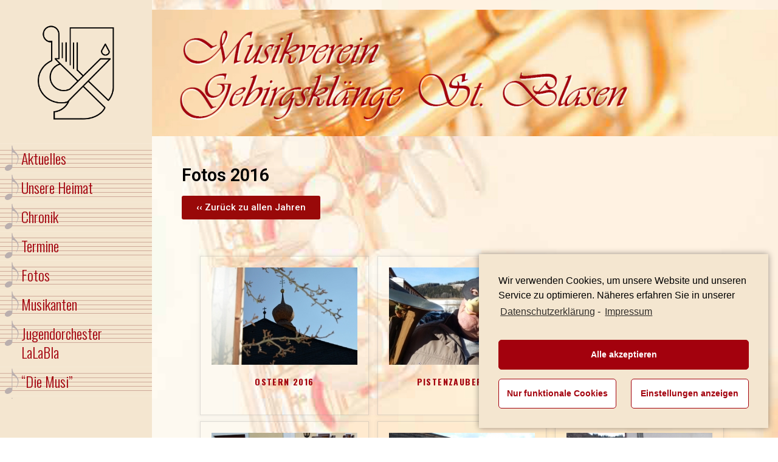

--- FILE ---
content_type: text/html; charset=UTF-8
request_url: https://www.mvstblasen.at/fotos/2016-2/
body_size: 13826
content:
<!DOCTYPE html>

<html lang="de-AT">

<head>

	<meta charset="UTF-8">

	<meta name="viewport" content="width=device-width, initial-scale=1">

	<link rel="profile" href="http://gmpg.org/xfn/11">

	<link rel="pingback" href="https://www.mvstblasen.at/xmlrpc.php">

	<title>2016 &#8211; Musikverein Gebirgsklänge St. Blasen</title>
<link rel='dns-prefetch' href='//cdnjs.cloudflare.com' />
<link rel='dns-prefetch' href='//use.fontawesome.com' />
<link rel='dns-prefetch' href='//fonts.googleapis.com' />
<link rel='dns-prefetch' href='//s.w.org' />
<link rel="alternate" type="application/rss+xml" title="Musikverein Gebirgsklänge St. Blasen &raquo; Feed" href="https://www.mvstblasen.at/feed/" />
<link rel="alternate" type="application/rss+xml" title="Musikverein Gebirgsklänge St. Blasen &raquo; Kommentar-Feed" href="https://www.mvstblasen.at/comments/feed/" />
		<script type="text/javascript">
			window._wpemojiSettings = {"baseUrl":"https:\/\/s.w.org\/images\/core\/emoji\/13.0.0\/72x72\/","ext":".png","svgUrl":"https:\/\/s.w.org\/images\/core\/emoji\/13.0.0\/svg\/","svgExt":".svg","source":{"concatemoji":"https:\/\/www.mvstblasen.at\/wp-includes\/js\/wp-emoji-release.min.js?ver=5.5.17"}};
			!function(e,a,t){var n,r,o,i=a.createElement("canvas"),p=i.getContext&&i.getContext("2d");function s(e,t){var a=String.fromCharCode;p.clearRect(0,0,i.width,i.height),p.fillText(a.apply(this,e),0,0);e=i.toDataURL();return p.clearRect(0,0,i.width,i.height),p.fillText(a.apply(this,t),0,0),e===i.toDataURL()}function c(e){var t=a.createElement("script");t.src=e,t.defer=t.type="text/javascript",a.getElementsByTagName("head")[0].appendChild(t)}for(o=Array("flag","emoji"),t.supports={everything:!0,everythingExceptFlag:!0},r=0;r<o.length;r++)t.supports[o[r]]=function(e){if(!p||!p.fillText)return!1;switch(p.textBaseline="top",p.font="600 32px Arial",e){case"flag":return s([127987,65039,8205,9895,65039],[127987,65039,8203,9895,65039])?!1:!s([55356,56826,55356,56819],[55356,56826,8203,55356,56819])&&!s([55356,57332,56128,56423,56128,56418,56128,56421,56128,56430,56128,56423,56128,56447],[55356,57332,8203,56128,56423,8203,56128,56418,8203,56128,56421,8203,56128,56430,8203,56128,56423,8203,56128,56447]);case"emoji":return!s([55357,56424,8205,55356,57212],[55357,56424,8203,55356,57212])}return!1}(o[r]),t.supports.everything=t.supports.everything&&t.supports[o[r]],"flag"!==o[r]&&(t.supports.everythingExceptFlag=t.supports.everythingExceptFlag&&t.supports[o[r]]);t.supports.everythingExceptFlag=t.supports.everythingExceptFlag&&!t.supports.flag,t.DOMReady=!1,t.readyCallback=function(){t.DOMReady=!0},t.supports.everything||(n=function(){t.readyCallback()},a.addEventListener?(a.addEventListener("DOMContentLoaded",n,!1),e.addEventListener("load",n,!1)):(e.attachEvent("onload",n),a.attachEvent("onreadystatechange",function(){"complete"===a.readyState&&t.readyCallback()})),(n=t.source||{}).concatemoji?c(n.concatemoji):n.wpemoji&&n.twemoji&&(c(n.twemoji),c(n.wpemoji)))}(window,document,window._wpemojiSettings);
		</script>
		<style type="text/css">
img.wp-smiley,
img.emoji {
	display: inline !important;
	border: none !important;
	box-shadow: none !important;
	height: 1em !important;
	width: 1em !important;
	margin: 0 .07em !important;
	vertical-align: -0.1em !important;
	background: none !important;
	padding: 0 !important;
}
</style>
	<link rel='stylesheet' id='wp-block-library-css'  href='https://www.mvstblasen.at/wp-includes/css/dist/block-library/style.min.css?ver=5.5.17' type='text/css' media='all' />
<link rel='stylesheet' id='wp-block-library-theme-css'  href='https://www.mvstblasen.at/wp-includes/css/dist/block-library/theme.min.css?ver=5.5.17' type='text/css' media='all' />
<link rel='stylesheet' id='eme-jquery-fdatepicker-css'  href='https://www.mvstblasen.at/wp-content/plugins/events-made-easy/js/fdatepicker/css/fdatepicker.min.css?ver=5.5.17' type='text/css' media='all' />
<link rel='stylesheet' id='eme-jquery-ui-css-css'  href='https://www.mvstblasen.at/wp-content/plugins/events-made-easy/css/jquery-ui-theme-smoothness-1.11.3/jquery-ui.min.css?ver=5.5.17' type='text/css' media='all' />
<link rel='stylesheet' id='eme-jquery-ui-autocomplete-css'  href='https://www.mvstblasen.at/wp-content/plugins/events-made-easy/css/jquery.autocomplete.css?ver=5.5.17' type='text/css' media='all' />
<link rel='stylesheet' id='eme-jquery-select2-css-css'  href='https://www.mvstblasen.at/wp-content/plugins/events-made-easy/js/jquery-select2/select2-4.0.12/dist/css/select2.min.css?ver=5.5.17' type='text/css' media='all' />
<link rel='stylesheet' id='eme_stylesheet-css'  href='https://www.mvstblasen.at/wp-content/plugins/events-made-easy/css/eme.css?ver=5.5.17' type='text/css' media='all' />
<link rel='stylesheet' id='simple-staff-list-css'  href='https://www.mvstblasen.at/wp-content/plugins/simple-staff-list/public/css/simple-staff-list-public.css?ver=2.2.0' type='text/css' media='all' />
<link rel='stylesheet' id='ngg_trigger_buttons-css'  href='https://www.mvstblasen.at/wp-content/plugins/nextgen-gallery/products/photocrati_nextgen/modules/nextgen_gallery_display/static/trigger_buttons.css?ver=3.26' type='text/css' media='all' />
<link rel='stylesheet' id='fancybox-0-css'  href='https://www.mvstblasen.at/wp-content/plugins/nextgen-gallery/products/photocrati_nextgen/modules/lightbox/static/fancybox/jquery.fancybox-1.3.4.css?ver=3.26' type='text/css' media='all' />
<link rel='stylesheet' id='fontawesome_v4_shim_style-css'  href='https://use.fontawesome.com/releases/v5.3.1/css/v4-shims.css?ver=5.5.17' type='text/css' media='all' />
<link rel='stylesheet' id='fontawesome-css'  href='https://use.fontawesome.com/releases/v5.3.1/css/all.css?ver=5.5.17' type='text/css' media='all' />
<link rel='stylesheet' id='nextgen_basic_album_style-css'  href='https://www.mvstblasen.at/wp-content/plugins/nextgen-gallery/products/photocrati_nextgen/modules/nextgen_basic_album/static/nextgen_basic_album.css?ver=3.26' type='text/css' media='all' />
<link rel='stylesheet' id='nextgen_pagination_style-css'  href='https://www.mvstblasen.at/wp-content/plugins/nextgen-gallery/products/photocrati_nextgen/modules/nextgen_pagination/static/style.css?ver=3.26' type='text/css' media='all' />
<link rel='stylesheet' id='nextgen_basic_album_breadcrumbs_style-css'  href='https://www.mvstblasen.at/wp-content/plugins/nextgen-gallery/products/photocrati_nextgen/modules/nextgen_basic_album/static/breadcrumbs.css?ver=3.26' type='text/css' media='all' />
<link rel='stylesheet' id='escapade-css'  href='https://www.mvstblasen.at/wp-content/themes/escapade/style.css?ver=1.1.2' type='text/css' media='all' />
<style id='escapade-inline-css' type='text/css'>
.site-header{background-image:url(https://www.mvstblasen.at/wp-content/uploads/2020/02/header-bg.jpg);}
.site-title a,.site-title a:visited{color:#757575;}.site-title a:hover,.site-title a:visited:hover{color:rgba(117, 117, 117, 0.8);}
.hero,.hero .widget h1,.hero .widget h2,.hero .widget h3,.hero .widget h4,.hero .widget h5,.hero .widget h6,.hero .widget p,.hero .widget blockquote,.hero .widget cite,.hero .widget table,.hero .widget ul,.hero .widget ol,.hero .widget li,.hero .widget dd,.hero .widget dt,.hero .widget address,.hero .widget code,.hero .widget pre,.hero .widget .widget-title,.hero .page-header h1{color:#ffffff;}
.main-navigation ul li a,.main-navigation ul li a:visited,.main-navigation ul li a:hover,.main-navigation ul li a:focus,.main-navigation ul li a:visited:hover{color:#a3010d;}.main-navigation .sub-menu .menu-item-has-children > a::after{border-right-color:#a3010d;border-left-color:#a3010d;}.menu-toggle div{background-color:#a3010d;}header .social-menu a,header .social-menu a:visited{color:#a3010d;}.main-navigation ul li a:hover,.main-navigation ul li a:focus{color:rgba(163, 1, 13, 0.8);}header .social-menu a:hover,header .social-menu a:visited:hover{color:rgba(163, 1, 13, 0.8);}
h1,h2,h3,h4,h5,h6,label,legend,table th,dl dt,.entry-title,.entry-title a,.entry-title a:visited,.widget-title{color:#353535;}.entry-title a:hover,.entry-title a:visited:hover,.entry-title a:focus,.entry-title a:visited:focus,.entry-title a:active,.entry-title a:visited:active{color:rgba(53, 53, 53, 0.8);}
body,input,select,textarea,input[type="text"]:focus,input[type="email"]:focus,input[type="url"]:focus,input[type="password"]:focus,input[type="search"]:focus,input[type="number"]:focus,input[type="tel"]:focus,input[type="range"]:focus,input[type="date"]:focus,input[type="month"]:focus,input[type="week"]:focus,input[type="time"]:focus,input[type="datetime"]:focus,input[type="datetime-local"]:focus,input[type="color"]:focus,textarea:focus,.navigation.pagination .paging-nav-text{color:#252525;}hr{background-color:rgba(37, 37, 37, 0.1);border-color:rgba(37, 37, 37, 0.1);}input[type="text"],input[type="email"],input[type="url"],input[type="password"],input[type="search"],input[type="number"],input[type="tel"],input[type="range"],input[type="date"],input[type="month"],input[type="week"],input[type="time"],input[type="datetime"],input[type="datetime-local"],input[type="color"],textarea,.select2-container .select2-choice{color:rgba(37, 37, 37, 0.5);border-color:rgba(37, 37, 37, 0.1);}select,fieldset,blockquote,pre,code,abbr,acronym,.hentry table th,.hentry table td{border-color:rgba(37, 37, 37, 0.1);}.hentry table tr:hover td{background-color:rgba(37, 37, 37, 0.05);}
blockquote,.entry-meta,.entry-footer,.comment-meta .says,.logged-in-as{color:#757575;}
.site-footer .widget-title,.site-footer h1,.site-footer h2,.site-footer h3,.site-footer h4,.site-footer h5,.site-footer h6{color:#757575;}
.site-footer .widget,.site-footer .widget form label{color:#757575;}
.footer-menu ul li a,.footer-menu ul li a:visited{color:#757575;}.site-info-wrapper .social-menu a{background-color:#757575;}.footer-menu ul li a:hover,.footer-menu ul li a:visited:hover{color:rgba(117, 117, 117, 0.8);}
.site-info-wrapper .site-info-text{color:#757575;}
a,a:visited,.entry-title a:hover,.entry-title a:visited:hover{color:#a3010d;}.navigation.pagination .nav-links .page-numbers.current,.social-menu a:hover{background-color:#a3010d;}.main-navigation ul li:hover,.main-navigation li.current-menu-item,.main-navigation ul li.current-menu-item > a:hover,.main-navigation ul li.current-menu-item > a:visited:hover,.woocommerce-cart-menu-item .woocommerce.widget_shopping_cart p.buttons a:hover{background-color:#a3010d;}a:hover,a:visited:hover,a:focus,a:visited:focus,a:active,a:visited:active{color:rgba(163, 1, 13, 0.8);}.comment-list li.bypostauthor{border-color:rgba(163, 1, 13, 0.2);}
button,a.button,a.button:visited,input[type="button"],input[type="reset"],input[type="submit"],.site-info-wrapper .social-menu a:hover{background-color:#a3010d;border-color:#a3010d;}button:hover,button:active,button:focus,a.button:hover,a.button:active,a.button:focus,a.button:visited:hover,a.button:visited:active,a.button:visited:focus,input[type="button"]:hover,input[type="button"]:active,input[type="button"]:focus,input[type="reset"]:hover,input[type="reset"]:active,input[type="reset"]:focus,input[type="submit"]:hover,input[type="submit"]:active,input[type="submit"]:focus{background-color:rgba(163, 1, 13, 0.8);border-color:rgba(163, 1, 13, 0.8);}
button,button:hover,button:active,button:focus,a.button,a.button:hover,a.button:active,a.button:focus,a.button:visited,a.button:visited:hover,a.button:visited:active,a.button:visited:focus,input[type="button"],input[type="button"]:hover,input[type="button"]:active,input[type="button"]:focus,input[type="reset"],input[type="reset"]:hover,input[type="reset"]:active,input[type="reset"]:focus,input[type="submit"],input[type="submit"]:hover,input[type="submit"]:active,input[type="submit"]:focus{color:#ffffff;}.main-navigation ul > li:hover > a,.main-navigation ul > li:hover > a:hover,.main-navigation ul > li:hover > a:visited,.main-navigation ul > li:hover > a:visited:hover,.main-navigation ul li.current-menu-item > a{color:#ffffff;}
body{background-color:#ffffff;}.navigation.pagination .nav-links .page-numbers.current{color:#ffffff;}
.site-header{background-color:#414242;}.site-header{-webkit-box-shadow:inset 0 0 0 9999em;-moz-box-shadow:inset 0 0 0 9999em;box-shadow:inset 0 0 0 9999em;color:rgba(65, 66, 66, 0.00);}
.main-navigation-container,.main-navigation.open,.main-navigation ul ul,.main-navigation .sub-menu{background-color:#f4e6d0;}.side-masthead{background-color:#f4e6d0;}
.site-footer{background-color:#eeeeee;}
.site-info-wrapper{background-color:#ffffff;}.site-info-wrapper .social-menu a,.site-info-wrapper .social-menu a:visited,.site-info-wrapper .social-menu a:hover,.site-info-wrapper .social-menu a:visited:hover{color:#ffffff;}
</style>
<link rel='stylesheet' id='elementor-icons-css'  href='https://www.mvstblasen.at/wp-content/plugins/elementor/assets/lib/eicons/css/elementor-icons.min.css?ver=5.9.1' type='text/css' media='all' />
<link rel='stylesheet' id='elementor-animations-css'  href='https://www.mvstblasen.at/wp-content/plugins/elementor/assets/lib/animations/animations.min.css?ver=3.0.9' type='text/css' media='all' />
<link rel='stylesheet' id='elementor-frontend-legacy-css'  href='https://www.mvstblasen.at/wp-content/plugins/elementor/assets/css/frontend-legacy.min.css?ver=3.0.9' type='text/css' media='all' />
<link rel='stylesheet' id='elementor-frontend-css'  href='https://www.mvstblasen.at/wp-content/plugins/elementor/assets/css/frontend.min.css?ver=3.0.9' type='text/css' media='all' />
<link rel='stylesheet' id='elementor-post-556-css'  href='https://www.mvstblasen.at/wp-content/uploads/elementor/css/post-556.css?ver=1600412600' type='text/css' media='all' />
<link rel='stylesheet' id='elementor-global-css'  href='https://www.mvstblasen.at/wp-content/uploads/elementor/css/global.css?ver=1600413021' type='text/css' media='all' />
<link rel='stylesheet' id='elementor-post-5969-css'  href='https://www.mvstblasen.at/wp-content/uploads/elementor/css/post-5969.css?ver=1655882773' type='text/css' media='all' />
<link rel='stylesheet' id='escapade-fonts-css'  href='//fonts.googleapis.com/css?family=Oswald%3A300%2C400%2C700%7CDroid+Serif%3A300%2C400%2C700&#038;subset=latin&#038;ver=5.5.17' type='text/css' media='all' />
<style id='escapade-fonts-inline-css' type='text/css'>
.site-title{font-family:"Oswald", sans-serif;}
.main-navigation ul li a,.main-navigation ul li a:visited,button,a.button,a.fl-button,input[type="button"],input[type="reset"],input[type="submit"]{font-family:"Oswald", sans-serif;}
h1,h2,h3,h4,h5,h6,label,legend,table th,dl dt,.entry-title,.widget-title{font-family:"Oswald", sans-serif;}
body,p,ol li,ul li,dl dd,.fl-callout-text{font-family:"Droid Serif", sans-serif;}
blockquote,.entry-meta,.entry-footer,.comment-list li .comment-meta .says,.comment-list li .comment-metadata,.comment-reply-link,#respond .logged-in-as{font-family:"Droid Serif", sans-serif;}
</style>
<link rel='stylesheet' id='cmplz-cookie-css'  href='https://www.mvstblasen.at/wp-content/plugins/complianz-gdpr/assets/css/cookieconsent.min.css?ver=4.7.7' type='text/css' media='all' />
<link rel='stylesheet' id='google-fonts-1-css'  href='https://fonts.googleapis.com/css?family=Roboto%3A100%2C100italic%2C200%2C200italic%2C300%2C300italic%2C400%2C400italic%2C500%2C500italic%2C600%2C600italic%2C700%2C700italic%2C800%2C800italic%2C900%2C900italic%7CRoboto+Slab%3A100%2C100italic%2C200%2C200italic%2C300%2C300italic%2C400%2C400italic%2C500%2C500italic%2C600%2C600italic%2C700%2C700italic%2C800%2C800italic%2C900%2C900italic&#038;ver=5.5.17' type='text/css' media='all' />
<script type='text/javascript' src='https://www.mvstblasen.at/wp-includes/js/jquery/jquery.js?ver=1.12.4-wp' id='jquery-core-js'></script>
<script type='text/javascript' id='eme-client_clock_submit-js-extra'>
/* <![CDATA[ */
var emeclock = {"translate_ajax_url":"https:\/\/www.mvstblasen.at\/wp-admin\/admin-ajax.php"};
/* ]]> */
</script>
<script type='text/javascript' src='https://www.mvstblasen.at/wp-content/plugins/events-made-easy/js/client-clock.js?ver=2.1.77' id='eme-client_clock_submit-js'></script>
<script type='text/javascript' id='photocrati_ajax-js-extra'>
/* <![CDATA[ */
var photocrati_ajax = {"url":"https:\/\/www.mvstblasen.at\/index.php?photocrati_ajax=1","wp_home_url":"https:\/\/www.mvstblasen.at","wp_site_url":"https:\/\/www.mvstblasen.at","wp_root_url":"https:\/\/www.mvstblasen.at","wp_plugins_url":"https:\/\/www.mvstblasen.at\/wp-content\/plugins","wp_content_url":"https:\/\/www.mvstblasen.at\/wp-content","wp_includes_url":"https:\/\/www.mvstblasen.at\/wp-includes\/","ngg_param_slug":"nggallery"};
/* ]]> */
</script>
<script type='text/javascript' src='https://www.mvstblasen.at/wp-content/plugins/nextgen-gallery/products/photocrati_nextgen/modules/ajax/static/ajax.min.js?ver=3.26' id='photocrati_ajax-js'></script>
<script type='text/javascript' src='https://www.mvstblasen.at/wp-content/plugins/nextgen-gallery/products/photocrati_nextgen/modules/nextgen_basic_album/static/init.js?ver=3.26' id='photocrati-nextgen_basic_compact_album-js'></script>
<script type='text/javascript' src='https://use.fontawesome.com/releases/v5.3.1/js/v4-shims.js?ver=5.3.1' id='fontawesome_v4_shim-js'></script>
<script type='text/javascript' defer integrity="sha384-kW+oWsYx3YpxvjtZjFXqazFpA7UP/MbiY4jvs+RWZo2+N94PFZ36T6TFkc9O3qoB" crossorigin="anonymous" data-auto-replace-svg="false" data-keep-original-source="false" data-search-pseudo-elements src='https://use.fontawesome.com/releases/v5.3.1/js/all.js?ver=5.3.1' id='fontawesome-js'></script>
<script type='text/javascript' src='https://www.mvstblasen.at/wp-content/plugins/nextgen-gallery/products/photocrati_nextgen/modules/nextgen_gallery_display/static/shave.js?ver=3.26' id='shave.js-js'></script>
<link rel="https://api.w.org/" href="https://www.mvstblasen.at/wp-json/" /><link rel="alternate" type="application/json" href="https://www.mvstblasen.at/wp-json/wp/v2/pages/5969" /><link rel="EditURI" type="application/rsd+xml" title="RSD" href="https://www.mvstblasen.at/xmlrpc.php?rsd" />
<link rel="wlwmanifest" type="application/wlwmanifest+xml" href="https://www.mvstblasen.at/wp-includes/wlwmanifest.xml" /> 
<meta name="generator" content="WordPress 5.5.17" />
<link rel="canonical" href="https://www.mvstblasen.at/fotos/2016-2/" />
<link rel='shortlink' href='https://www.mvstblasen.at/?p=5969' />
<link rel="alternate" type="application/json+oembed" href="https://www.mvstblasen.at/wp-json/oembed/1.0/embed?url=https%3A%2F%2Fwww.mvstblasen.at%2Ffotos%2F2016-2%2F" />
<link rel="alternate" type="text/xml+oembed" href="https://www.mvstblasen.at/wp-json/oembed/1.0/embed?url=https%3A%2F%2Fwww.mvstblasen.at%2Ffotos%2F2016-2%2F&#038;format=xml" />
<script type="text/javascript"> 
 
jQuery(document).ready(function() {
    jQuery('#btn-back').on('click', function() {
      window.history.go(-1); 
      return false;
    });
});
 
</script><style type='text/css'>
.site-title a,.site-title a:visited{color:757575;}
</style><style type="text/css" id="custom-background-css">
body.custom-background { background-image: url("https://www.mvstblasen.at/wp-content/uploads/2020/12/background.jpg"); background-position: center center; background-size: cover; background-repeat: repeat; background-attachment: fixed; }
</style>
	<link rel="icon" href="https://www.mvstblasen.at/wp-content/uploads/2019/11/logo-150x150.png" sizes="32x32" />
<link rel="icon" href="https://www.mvstblasen.at/wp-content/uploads/2019/11/logo.png" sizes="192x192" />
<link rel="apple-touch-icon" href="https://www.mvstblasen.at/wp-content/uploads/2019/11/logo.png" />
<meta name="msapplication-TileImage" content="https://www.mvstblasen.at/wp-content/uploads/2019/11/logo.png" />
		<style type="text/css" id="wp-custom-css">
			.page-title
{
	display:none;
}
.site-header
{
	color: rgba(65, 66, 66, 0.0);
	background-position: left !important;
}

.main-navigation ul li a:hover{
color:#000 !important;}

.main-navigation ul > li:hover{background:none !important;
}

.musikanten-register
{
	width:100%;
	max-width:550px;
	float:left;
}

.musikanten-registerfoto
{
	width:100%;
	max-width:550px;
	float:left;
}


@media screen and (max-height: 800px) {

.main-navigation-container
{
	   overflow-x: scroll;
    overflow-y: scroll;
    height: 420px;

}
}

@media screen and (max-height: 700px) {

.main-navigation-container
{
	   overflow-x: scroll;
    overflow-y: scroll;
    height: 380px;

}
}
.menu-item
{
background-image:url('https://www.mvstblasen.at/wp-content/uploads/2019/11/menu-bg.png') !important;
}
.sub-menu 
{
	background-color:#f4e6d0 !important;
}
.menu-item-has-children a:hover
{
	/* background-color:#f4e6d0 !important;
    background-repeat: no-repeat;
	background-image:none !important;
	*/
background-image:url('https://www.mvstblasen.at/wp-content/uploads/2019/11/menu-bg.png') !important;
}

.menu-item a:hover
{
background-image:url('https://www.mvstblasen.at/wp-content/uploads/2022/06/menu-bg-hover.png') !important;
}

.current_page_item
{
	display:block;
	 background-image:url('https://www.mvstblasen.at/wp-content/uploads/2019/11/menu-bg-hover.png') !important;
	  background-size:contain;
	background-repeat:no-repeat;
		}
#primary
{width:100%;}

@media screen and (min-width: 881px) {
.custom-logo
{
	max-width:70%;
}
	.site-title
	{display:none;}
}
.staffmember-list
{
	float:right;
}
.staffmember-list-mobile
{
display:none;	
}
@media screen and (max-width: 880px) {
	.custom-logo
{
	max-width:20%;
	
}
.staffmember-list
{
	display:none;
}
.staffmember-list-mobile
{
display:block;
}
	.blog .site-header
	{
		padding:0px;
	background-position: left !important;
	}
	.hero
		{
		padding-top:0px;
	}
	.main-navigation-container
	{
		height:auto;
		transition: height 2s;
		width: 100%;
		max-width:250px;
		right:0px;
	}
	.main-navigation ul li a
	{	padding: 3px 40px 10px;}
}
.staff-member-info-wrap
{
	width: 60% !important;
}

@media screen and (min-width: 769px)
{
.site-info-wrapper
{
	padding:1.6em !important;
}
	}

.ngg-breadcrumbs
{
	margin: -5px 0 30px !important;
}
.ngg-breadcrumb
{
	font-size:1.4em;
	font-family:var( --e-global-typography-primary-font-family );
	text-transform:none;
}

.ngg-breadcrumb-divisor::before
{
content: "";
}

.ngg-breadcrumb a{
	color:#fff;
	background-color:#a3010d;
	border-radius: 3px;
	font-size: 15px;
	padding: 12px 24px;
}
.ngg-breadcrumb a:hover{
	color:#fff;
	background-color:#a3010d;
	border-radius: 3px;
	font-size: 15px;
	padding: 12px 24px;
}
.ngg-breadcrumb a::before
{
	content: "‹‹ Zurück zu ";
}
		</style>
			
	
</head>

<body data-cmplz=1 class="page-template-default page page-id-5969 page-child parent-pageid-16 custom-background wp-custom-logo custom-header-image layout-two-column-default elementor-default elementor-kit-556 elementor-page elementor-page-5969">

	
	<a class="skip-link screen-reader-text" href="#content">Skip to content</a>

	
	<header id="masthead" class="site-header" role="banner" style="background:url('https://www.mvstblasen.at/wp-content/uploads/2020/02/header-bg.jpg') no-repeat top right; background-size: contain;">

		
		<div class="side-masthead">

			
<div class="menu-toggle" id="menu-toggle">
	<div></div>
	<div></div>
	<div></div>
</div><!-- #menu-toggle -->

<div class="site-title-wrapper">

	<a href="https://www.mvstblasen.at/" class="custom-logo-link" rel="home"><img width="425" height="543" src="https://www.mvstblasen.at/wp-content/uploads/2019/11/logo.png" class="custom-logo" alt="Musikverein Gebirgsklänge St. Blasen" srcset="https://www.mvstblasen.at/wp-content/uploads/2019/11/logo.png 425w, https://www.mvstblasen.at/wp-content/uploads/2019/11/logo-235x300.png 235w" sizes="(max-width: 425px) 100vw, 425px" /></a>
	<div class="site-title"><a href="https://www.mvstblasen.at/" rel="home">Musikverein Gebirgsklänge St. Blasen</a></div>
	
</div><!-- .site-title-wrapper -->

			
<div class="main-navigation-container">

	
	<nav id="site-navigation" class="main-navigation">

		<div class="menu-hauptmenu-container"><ul id="menu-hauptmenu" class="menu"><li id="menu-item-178" class="menu-item menu-item-type-custom menu-item-object-custom menu-item-home menu-item-178"><a href="https://www.mvstblasen.at/">Aktuelles</a></li>
<li id="menu-item-42" class="menu-item menu-item-type-post_type menu-item-object-page menu-item-42"><a href="https://www.mvstblasen.at/unsere-heimat/">Unsere Heimat</a></li>
<li id="menu-item-41" class="menu-item menu-item-type-post_type menu-item-object-page menu-item-41"><a href="https://www.mvstblasen.at/chronik/">Chronik</a></li>
<li id="menu-item-40" class="menu-item menu-item-type-post_type menu-item-object-page menu-item-40"><a href="https://www.mvstblasen.at/termine/">Termine</a></li>
<li id="menu-item-39" class="menu-item menu-item-type-post_type menu-item-object-page current-page-ancestor menu-item-39"><a href="https://www.mvstblasen.at/fotos/">Fotos</a></li>
<li id="menu-item-38" class="menu-item menu-item-type-post_type menu-item-object-page menu-item-38"><a href="https://www.mvstblasen.at/musikanten/">Musikanten</a></li>
<li id="menu-item-37" class="menu-item menu-item-type-post_type menu-item-object-page menu-item-37"><a href="https://www.mvstblasen.at/jugendorchester/">Jugendorchester LaLaBla</a></li>
<li id="menu-item-36" class="menu-item menu-item-type-post_type menu-item-object-page menu-item-36"><a href="https://www.mvstblasen.at/infos/">&#8220;Die Musi&#8221;</a></li>
<li id="menu-item-34" class="menu-item menu-item-type-post_type menu-item-object-page menu-item-34"><a href="https://www.mvstblasen.at/sponsoren/">Sponsoren</a></li>
<li id="menu-item-33" class="menu-item menu-item-type-post_type menu-item-object-page menu-item-33"><a href="https://www.mvstblasen.at/kontakt/">Kontakt</a></li>
<li id="menu-item-4026" class="menu-item menu-item-type-post_type menu-item-object-page menu-item-privacy-policy menu-item-4026"><a href="https://www.mvstblasen.at/datenschutz/">Datenschutz-erklärung</a></li>
</ul></div>
	</nav><!-- #site-navigation -->

	
</div>

			
<nav class="social-menu">

	
</nav><!-- .social-menu -->

		</div>

		
<div class="hero">

	
	<div class="hero-inner">

		
<div class="page-title-container">

	<header class="page-header">

		<h1 class="page-title">2016</h1>
	</header><!-- .entry-header -->

</div><!-- .page-title-container -->

	</div>

</div>

	</header><!-- #masthead -->

	<div id="page" class="hfeed site">

		<div id="content" class="site-content">

<div id="primary" class="content-area">

	<main id="main" class="site-main" role="main">

		
			
<article id="post-5969" class="post-5969 page type-page status-publish hentry">

	
	
<div class="page-content">

			<div data-elementor-type="wp-page" data-elementor-id="5969" class="elementor elementor-5969" data-elementor-settings="[]">
						<div class="elementor-inner">
							<div class="elementor-section-wrap">
							<section class="elementor-section elementor-top-section elementor-element elementor-element-7ca0de0 elementor-section-boxed elementor-section-height-default elementor-section-height-default" data-id="7ca0de0" data-element_type="section">
						<div class="elementor-container elementor-column-gap-default">
							<div class="elementor-row">
					<div class="elementor-column elementor-col-100 elementor-top-column elementor-element elementor-element-654ea85" data-id="654ea85" data-element_type="column">
			<div class="elementor-column-wrap elementor-element-populated">
							<div class="elementor-widget-wrap">
						<div class="elementor-element elementor-element-e9fb2fe elementor-widget elementor-widget-heading" data-id="e9fb2fe" data-element_type="widget" data-widget_type="heading.default">
				<div class="elementor-widget-container">
			<h2 class="elementor-heading-title elementor-size-default">Fotos 2016</h2>		</div>
				</div>
				<div class="elementor-element elementor-element-d18eeeb elementor-widget elementor-widget-button" data-id="d18eeeb" data-element_type="widget" data-widget_type="button.default">
				<div class="elementor-widget-container">
					<div class="elementor-button-wrapper">
			<a href="https://www.mvstblasen.at/fotos/" class="elementor-button-link elementor-button elementor-size-sm" role="button">
						<span class="elementor-button-content-wrapper">
						<span class="elementor-button-text">‹‹ Zurück zu allen Jahren</span>
		</span>
					</a>
		</div>
				</div>
				</div>
				<div class="elementor-element elementor-element-fd06af8 elementor-widget elementor-widget-shortcode" data-id="fd06af8" data-element_type="widget" data-widget_type="shortcode.default">
				<div class="elementor-widget-container">
					<div class="elementor-shortcode"><div class="ngg-albumoverview default-view">
            <div class="ngg-album-compact">
            <div class="ngg-album-compactbox">
                <div class="ngg-album-link">
                                                                <a title='Ostern 2016'
                       href='https://www.mvstblasen.at/fotos/2016-2/nggallery/2016/ostern-2016'>
                            <img class="Thumb"
                                 alt="Ostern 2016"
                                 src="https://www.mvstblasen.at/wp-content/gallery/ostern-2016/cache/16-Ostern-001.JPG-nggid043769-ngg0dyn-240x160x100-00f0w010c011r110f110r010t010.JPG"/>
                        </a>
                                                        </div>
            </div>
                        <h4>
                <a class='ngg-album-desc' title='Ostern 2016'
                       href='https://www.mvstblasen.at/fotos/2016-2/nggallery/2016/ostern-2016'style="max-width: 260px">Ostern 2016</a>
            </h4>
            <p class="ngg-album-gallery-image-counter">
                                    <strong>35</strong>&nbsp;Photos                            </p>
        </div>
            <div class="ngg-album-compact">
            <div class="ngg-album-compactbox">
                <div class="ngg-album-link">
                                                                <a title='Pistenzauber 2016'
                       href='https://www.mvstblasen.at/fotos/2016-2/nggallery/2016/pistenzauber-2016'>
                            <img class="Thumb"
                                 alt="Pistenzauber 2016"
                                 src="https://www.mvstblasen.at/wp-content/gallery/pistenzauber-2016/cache/16-Pistenzauber-04.jpg-nggid041844-ngg0dyn-240x160x100-00f0w010c011r110f110r010t010.jpg"/>
                        </a>
                                                        </div>
            </div>
                        <h4>
                <a class='ngg-album-desc' title='Pistenzauber 2016'
                       href='https://www.mvstblasen.at/fotos/2016-2/nggallery/2016/pistenzauber-2016'style="max-width: 260px">Pistenzauber 2016</a>
            </h4>
            <p class="ngg-album-gallery-image-counter">
                                    <strong>22</strong>&nbsp;Photos                            </p>
        </div>
            <div class="ngg-album-compact">
            <div class="ngg-album-compactbox">
                <div class="ngg-album-link">
                                                                <a title='Weckruf Karchau 2016'
                       href='https://www.mvstblasen.at/fotos/2016-2/nggallery/2016/weckruf-karchau-2016'>
                            <img class="Thumb"
                                 alt="Weckruf Karchau 2016"
                                 src="https://www.mvstblasen.at/wp-content/gallery/weckruf-karchau-2016/cache/16-Karchau-03.jpg-nggid03914-ngg0dyn-240x160x100-00f0w010c011r110f110r010t010.jpg"/>
                        </a>
                                                        </div>
            </div>
                        <h4>
                <a class='ngg-album-desc' title='Weckruf Karchau 2016'
                       href='https://www.mvstblasen.at/fotos/2016-2/nggallery/2016/weckruf-karchau-2016'style="max-width: 260px">Weckruf Karchau 2016</a>
            </h4>
            <p class="ngg-album-gallery-image-counter">
                                    <strong>40</strong>&nbsp;Photos                            </p>
        </div>
            <div class="ngg-album-compact">
            <div class="ngg-album-compactbox">
                <div class="ngg-album-link">
                                                                <a title='Weckruf 1. Mai 2016'
                       href='https://www.mvstblasen.at/fotos/2016-2/nggallery/2016/weckruf-1-mai-2016'>
                            <img class="Thumb"
                                 alt="Weckruf 1. Mai 2016"
                                 src="https://www.mvstblasen.at/wp-content/gallery/weckruf-1-mai-2016/cache/16-1-Mai-002.jpg-nggid03105-ngg0dyn-240x160x100-00f0w010c011r110f110r010t010.jpg"/>
                        </a>
                                                        </div>
            </div>
                        <h4>
                <a class='ngg-album-desc' title='Weckruf 1. Mai 2016'
                       href='https://www.mvstblasen.at/fotos/2016-2/nggallery/2016/weckruf-1-mai-2016'style="max-width: 260px">Weckruf 1. Mai 2016</a>
            </h4>
            <p class="ngg-album-gallery-image-counter">
                                    <strong>26</strong>&nbsp;Photos                            </p>
        </div>
            <div class="ngg-album-compact">
            <div class="ngg-album-compactbox">
                <div class="ngg-album-link">
                                                                <a title='Ständchen Muttertag 2016'
                       href='https://www.mvstblasen.at/fotos/2016-2/nggallery/2016/standchen-muttertag-2016'>
                            <img class="Thumb"
                                 alt="Ständchen Muttertag 2016"
                                 src="https://www.mvstblasen.at/wp-content/gallery/standchen-muttertag-2016/cache/16-Muttertag-01.jpg-nggid041177-ngg0dyn-240x160x100-00f0w010c011r110f110r010t010.jpg"/>
                        </a>
                                                        </div>
            </div>
                        <h4>
                <a class='ngg-album-desc' title='Ständchen Muttertag 2016'
                       href='https://www.mvstblasen.at/fotos/2016-2/nggallery/2016/standchen-muttertag-2016'style="max-width: 260px">Ständchen Muttertag 2016</a>
            </h4>
            <p class="ngg-album-gallery-image-counter">
                                    <strong>21</strong>&nbsp;Photos                            </p>
        </div>
            <div class="ngg-album-compact">
            <div class="ngg-album-compactbox">
                <div class="ngg-album-link">
                                                                <a title='Weckruf Felberg-Lessach 2016'
                       href='https://www.mvstblasen.at/fotos/2016-2/nggallery/2016/weckruf-felberg-lessach-2016'>
                            <img class="Thumb"
                                 alt="Weckruf Felberg-Lessach 2016"
                                 src="https://www.mvstblasen.at/wp-content/gallery/weckruf-felberg-lessach-2016/cache/16-TagBlasmusik-02.jpg-nggid03631-ngg0dyn-240x160x100-00f0w010c011r110f110r010t010.jpg"/>
                        </a>
                                                        </div>
            </div>
                        <h4>
                <a class='ngg-album-desc' title='Weckruf Felberg-Lessach 2016'
                       href='https://www.mvstblasen.at/fotos/2016-2/nggallery/2016/weckruf-felberg-lessach-2016'style="max-width: 260px">Weckruf Felberg-Lessach 2016</a>
            </h4>
            <p class="ngg-album-gallery-image-counter">
                                    <strong>31</strong>&nbsp;Photos                            </p>
        </div>
            <div class="ngg-album-compact">
            <div class="ngg-album-compactbox">
                <div class="ngg-album-link">
                                                                <a title='Weckruf Erstkommunion 2016'
                       href='https://www.mvstblasen.at/fotos/2016-2/nggallery/2016/weckruf-erstkommunion-2016'>
                            <img class="Thumb"
                                 alt="Weckruf Erstkommunion 2016"
                                 src="https://www.mvstblasen.at/wp-content/gallery/weckruf-erstkommunion-2016/cache/16-Erstkommunion-01.jpg-nggid03531-ngg0dyn-240x160x100-00f0w010c011r110f110r010t010.jpg"/>
                        </a>
                                                        </div>
            </div>
                        <h4>
                <a class='ngg-album-desc' title='Weckruf Erstkommunion 2016'
                       href='https://www.mvstblasen.at/fotos/2016-2/nggallery/2016/weckruf-erstkommunion-2016'style="max-width: 260px">Weckruf Erstkommunion 2016</a>
            </h4>
            <p class="ngg-album-gallery-image-counter">
                                    <strong>23</strong>&nbsp;Photos                            </p>
        </div>
            <div class="ngg-album-compact">
            <div class="ngg-album-compactbox">
                <div class="ngg-album-link">
                                                                <a title='Fronleichnam St.Blasen 2016'
                       href='https://www.mvstblasen.at/fotos/2016-2/nggallery/2016/fronleichnam-st-blasen-2016'>
                            <img class="Thumb"
                                 alt="Fronleichnam St.Blasen 2016"
                                 src="https://www.mvstblasen.at/wp-content/gallery/fronleichnam-st-blasen-2016/cache/16-Fronleichnam-03.jpg-nggid041674-ngg0dyn-240x160x100-00f0w010c011r110f110r010t010.jpg"/>
                        </a>
                                                        </div>
            </div>
                        <h4>
                <a class='ngg-album-desc' title='Fronleichnam St.Blasen 2016'
                       href='https://www.mvstblasen.at/fotos/2016-2/nggallery/2016/fronleichnam-st-blasen-2016'style="max-width: 260px">Fronleichnam St.Blasen 2016</a>
            </h4>
            <p class="ngg-album-gallery-image-counter">
                                    <strong>11</strong>&nbsp;Photos                            </p>
        </div>
            <div class="ngg-album-compact">
            <div class="ngg-album-compactbox">
                <div class="ngg-album-link">
                                                                <a title='Fronleichnam Karchau 2016'
                       href='https://www.mvstblasen.at/fotos/2016-2/nggallery/2016/fronleichnam-karchau-2016'>
                            <img class="Thumb"
                                 alt="Fronleichnam Karchau 2016"
                                 src="https://www.mvstblasen.at/wp-content/gallery/fronleichnam-karchau-2016/cache/16-Umgang-Karchau-02.jpg-nggid041746-ngg0dyn-240x160x100-00f0w010c011r110f110r010t010.jpg"/>
                        </a>
                                                        </div>
            </div>
                        <h4>
                <a class='ngg-album-desc' title='Fronleichnam Karchau 2016'
                       href='https://www.mvstblasen.at/fotos/2016-2/nggallery/2016/fronleichnam-karchau-2016'style="max-width: 260px">Fronleichnam Karchau 2016</a>
            </h4>
            <p class="ngg-album-gallery-image-counter">
                                    <strong>9</strong>&nbsp;Photos                            </p>
        </div>
            <div class="ngg-album-compact">
            <div class="ngg-album-compactbox">
                <div class="ngg-album-link">
                                                                <a title='80er Sepp Rosenkranz 2016'
                       href='https://www.mvstblasen.at/fotos/2016-2/nggallery/2016/80er-sepp-rosenkranz-2016'>
                            <img class="Thumb"
                                 alt="80er Sepp Rosenkranz 2016"
                                 src="https://www.mvstblasen.at/wp-content/gallery/80er-sepp-rosenkranz-2016/cache/80-Rosenkranz-02.jpg-nggid042931-ngg0dyn-240x160x100-00f0w010c011r110f110r010t010.jpg"/>
                        </a>
                                                        </div>
            </div>
                        <h4>
                <a class='ngg-album-desc' title='80er Sepp Rosenkranz 2016'
                       href='https://www.mvstblasen.at/fotos/2016-2/nggallery/2016/80er-sepp-rosenkranz-2016'style="max-width: 260px">80er Sepp Rosenkranz 2016</a>
            </h4>
            <p class="ngg-album-gallery-image-counter">
                                    <strong>11</strong>&nbsp;Photos                            </p>
        </div>
            <div class="ngg-album-compact">
            <div class="ngg-album-compactbox">
                <div class="ngg-album-link">
                                                                <a title='Ideeum 2016'
                       href='https://www.mvstblasen.at/fotos/2016-2/nggallery/2016/ideeum-2016'>
                            <img class="Thumb"
                                 alt="Ideeum 2016"
                                 src="https://www.mvstblasen.at/wp-content/gallery/ideeum-2016/cache/16-Ideeum-Instr-018.JPG-nggid042778-ngg0dyn-240x160x100-00f0w010c011r110f110r010t010.JPG"/>
                        </a>
                                                        </div>
            </div>
                        <h4>
                <a class='ngg-album-desc' title='Ideeum 2016'
                       href='https://www.mvstblasen.at/fotos/2016-2/nggallery/2016/ideeum-2016'style="max-width: 260px">Ideeum 2016</a>
            </h4>
            <p class="ngg-album-gallery-image-counter">
                                    <strong>60</strong>&nbsp;Photos                            </p>
        </div>
            <div class="ngg-album-compact">
            <div class="ngg-album-compactbox">
                <div class="ngg-album-link">
                                                                <a title='Anna Umgang 2016'
                       href='https://www.mvstblasen.at/fotos/2016-2/nggallery/2016/anna-umgang-2016'>
                            <img class="Thumb"
                                 alt="Anna Umgang 2016"
                                 src="https://www.mvstblasen.at/wp-content/gallery/anna-umgang-2016/cache/16-Anna-Umgang-011.jpg-nggid041790-ngg0dyn-240x160x100-00f0w010c011r110f110r010t010.jpg"/>
                        </a>
                                                        </div>
            </div>
                        <h4>
                <a class='ngg-album-desc' title='Anna Umgang 2016'
                       href='https://www.mvstblasen.at/fotos/2016-2/nggallery/2016/anna-umgang-2016'style="max-width: 260px">Anna Umgang 2016</a>
            </h4>
            <p class="ngg-album-gallery-image-counter">
                                    <strong>22</strong>&nbsp;Photos                            </p>
        </div>
            <div class="ngg-album-compact">
            <div class="ngg-album-compactbox">
                <div class="ngg-album-link">
                                                                <a title='Hochzeit Christine und Andi 2016'
                       href='https://www.mvstblasen.at/fotos/2016-2/nggallery/2016/hochzeit-christine-und-andi-2016'>
                            <img class="Thumb"
                                 alt="Hochzeit Christine und Andi 2016"
                                 src="https://www.mvstblasen.at/wp-content/gallery/hochzeit-christine-und-andi-2016/cache/A-16-Aufschiessen-0801.jpg-nggid042974-ngg0dyn-240x160x100-00f0w010c011r110f110r010t010.jpg"/>
                        </a>
                                                        </div>
            </div>
                        <h4>
                <a class='ngg-album-desc' title='Hochzeit Christine und Andi 2016'
                       href='https://www.mvstblasen.at/fotos/2016-2/nggallery/2016/hochzeit-christine-und-andi-2016'style="max-width: 260px">Hochzeit Christine und Andi 2016</a>
            </h4>
            <p class="ngg-album-gallery-image-counter">
                                    <strong>47</strong>&nbsp;Photos                            </p>
        </div>
            <div class="ngg-album-compact">
            <div class="ngg-album-compactbox">
                <div class="ngg-album-link">
                                                                <a title='Hochzeit Heid und HP 2016'
                       href='https://www.mvstblasen.at/fotos/2016-2/nggallery/2016/hochzeit-heid-und-hp-2016'>
                            <img class="Thumb"
                                 alt="Hochzeit Heid und HP 2016"
                                 src="https://www.mvstblasen.at/wp-content/gallery/hochzeit-heid-und-hp-2016/cache/16-Hochzeit-HP-001.jpg-nggid042942-ngg0dyn-240x160x100-00f0w010c011r110f110r010t010.jpg"/>
                        </a>
                                                        </div>
            </div>
                        <h4>
                <a class='ngg-album-desc' title='Hochzeit Heid und HP 2016'
                       href='https://www.mvstblasen.at/fotos/2016-2/nggallery/2016/hochzeit-heid-und-hp-2016'style="max-width: 260px">Hochzeit Heid und HP 2016</a>
            </h4>
            <p class="ngg-album-gallery-image-counter">
                                    <strong>32</strong>&nbsp;Photos                            </p>
        </div>
            <div class="ngg-album-compact">
            <div class="ngg-album-compactbox">
                <div class="ngg-album-link">
                                                                <a title='Konzert 2016'
                       href='https://www.mvstblasen.at/fotos/2016-2/nggallery/2016/konzert-2016'>
                            <img class="Thumb"
                                 alt="Konzert 2016"
                                 src="https://www.mvstblasen.at/wp-content/gallery/konzert-2016/cache/wunschkonzert-2016_01.jpg-nggid042257-ngg0dyn-240x160x100-00f0w010c011r110f110r010t010.jpg"/>
                        </a>
                                                        </div>
            </div>
                        <h4>
                <a class='ngg-album-desc' title='Konzert 2016'
                       href='https://www.mvstblasen.at/fotos/2016-2/nggallery/2016/konzert-2016'style="max-width: 260px">Konzert 2016</a>
            </h4>
            <p class="ngg-album-gallery-image-counter">
                                    <strong>14</strong>&nbsp;Photos                            </p>
        </div>
        <br class="ngg-clear"/>
    <div class='ngg-clear'></div></div>

</div>
				</div>
				</div>
				<div class="elementor-element elementor-element-d7304df elementor-widget elementor-widget-button" data-id="d7304df" data-element_type="widget" data-widget_type="button.default">
				<div class="elementor-widget-container">
					<div class="elementor-button-wrapper">
			<a class="elementor-button elementor-size-sm" role="button">
						<span class="elementor-button-content-wrapper">
						<span class="elementor-button-text">‹‹ eine Ebene zurück</span>
		</span>
					</a>
		</div>
				</div>
				</div>
				<div class="elementor-element elementor-element-09a2c24 elementor-widget elementor-widget-text-editor" data-id="09a2c24" data-element_type="widget" data-widget_type="text-editor.default">
				<div class="elementor-widget-container">
					<div class="elementor-text-editor elementor-clearfix"></div>
				</div>
				</div>
						</div>
					</div>
		</div>
								</div>
					</div>
		</section>
						</div>
						</div>
					</div>
		
</div><!-- .page-content -->

	
</article><!-- #post-## -->

			
		
	</main><!-- #main -->

</div><!-- #primary -->




		</div><!-- #content -->

		
		<footer id="colophon" class="site-footer">

			<div class="site-footer-inner">

				
			</div><!-- .site-footer-inner -->

		</footer><!-- #colophon -->

		
		
<div class="site-info-wrapper">
	<div class="site-info">
		<div class="site-info-inner">
            
      
            <div style='padding-top:10px;'>
            <style type="text/css">

                h2.lcs_logo_carousel_slider_title{font-size: 24px !important;color: #444 !important;}
                                                .lcs_logo_container a.lcs_logo_link, .lcs_logo_container a.lcs_logo_link:hover { border: none; }
                                #lcs_logo_carousel_wrapper .owl-nav {
                    position: absolute;
                    margin-top: 0;
                }

                /* TOP Right*/
                                #lcs_logo_carousel_wrapper .owl-nav {
                    right: 0;
                    top: -34px;
                }
                                /* TOP Left*/
                
                #lcs_logo_carousel_wrapper .owl-nav div {
                    background: #ffffff;
                    border-radius: 2px;
                    margin: 2px;
                    padding: 0;
                    width: 27px;
                    height: 27px;
                    line-height: 20px;
                    font-size: 22px;
                    color: #ccc;
                    border: 1px solid #ccc;
                    opacity: 1;
                    z-index: 999;
                    -moz-transition: all 0.3s linear;
                    -o-transition: all 0.3s linear;
                    -webkit-transition: all 0.3s linear;
                    transition: all 0.3s linear;
            </style>

                            <h2 class="lcs_logo_carousel_slider_title">Wir bedanken uns bei unseren Sponsoren! </h2>
                        <div id="lcs_logo_carousel_wrapper">
                <div id="lcs_logo_carousel_slider" class="owl-carousel owl-theme">
                    
                                                <div class="lcs_logo_container">


                                                            <a class="lcs_logo_link not_active">
                                    <img src="https://www.mvstblasen.at/wp-content/uploads/2025/12/Foto-Studio-Weiss.jpg" alt="" />                                </a>
                                                                                </div>
                    
                                                <div class="lcs_logo_container">


                                                            <a href="http://www.kado.co.at" class="lcs_logo_link" target="_blank">
                                    <img src="https://www.mvstblasen.at/wp-content/uploads/2025/06/KADO.jpg" alt="" />                                </a>
                                                                                </div>
                    
                                                <div class="lcs_logo_container">


                                                            <a class="lcs_logo_link not_active">
                                    <img src="https://www.mvstblasen.at/wp-content/uploads/2025/05/BMF2025-051-Adeg-Grasser_HP.png" alt="" />                                </a>
                                                                                </div>
                    
                                                <div class="lcs_logo_container">


                                                            <a href="https://www.kathvisual.at/" class="lcs_logo_link" target="_blank">
                                    <img src="https://www.mvstblasen.at/wp-content/uploads/2025/04/Kath-Visual-scaled.jpg" alt="" />                                </a>
                                                                                </div>
                    
                                                <div class="lcs_logo_container">


                                                            <a href="https://derhackschnitzler.at/" class="lcs_logo_link" target="_blank">
                                    <img src="https://www.mvstblasen.at/wp-content/uploads/2025/04/BMF2025-049-Hackschnitzler-scaled.jpg" alt="" />                                </a>
                                                                                </div>
                    
                                                <div class="lcs_logo_container">


                                                            <a href="https://grebenzen.at/" class="lcs_logo_link" target="_blank">
                                    <img src="https://www.mvstblasen.at/wp-content/uploads/2025/04/BMF2025-048-Grebenzen.jpg" alt="" />                                </a>
                                                                                </div>
                    
                                                <div class="lcs_logo_container">


                                                            <a href="https://www.facebook.com/p/GRUBER-ALM-100063606815853/?locale=de_DE" class="lcs_logo_link" target="_blank">
                                    <img src="https://www.mvstblasen.at/wp-content/uploads/2025/04/BMF2025-046-GruberAlm.jpg" alt="" />                                </a>
                                                                                </div>
                    
                                                <div class="lcs_logo_container">


                                                            <a href="https://austinpowder.com/austria/home/?language=German" class="lcs_logo_link" target="_blank">
                                    <img src="https://www.mvstblasen.at/wp-content/uploads/2025/04/BMF2025-043-Austin-Powder-GmbH.png" alt="" />                                </a>
                                                                                </div>
                    
                                                <div class="lcs_logo_container">


                                                            <a href="https://www.leistbare-auszeit.at/" class="lcs_logo_link" target="_blank">
                                    <img src="https://www.mvstblasen.at/wp-content/uploads/2025/04/BMF2025-042-Auszeit-Hotel-St-Lambrecht.png" alt="" />                                </a>
                                                                                </div>
                    
                                                <div class="lcs_logo_container">


                                                            <a href="https://www.gollob-shop.at/" class="lcs_logo_link" target="_blank">
                                    <img src="https://www.mvstblasen.at/wp-content/uploads/2025/04/BMF2025-040-Musikhaus-Gollob.jpg" alt="" />                                </a>
                                                                                </div>
                    
                                                <div class="lcs_logo_container">


                                                            <a class="lcs_logo_link not_active">
                                    <img src="https://www.mvstblasen.at/wp-content/uploads/2025/04/BMF2025-038-Gusterer-Johannes-scaled.jpg" alt="" />                                </a>
                                                                                </div>
                    
                                                <div class="lcs_logo_container">


                                                            <a href="https://naturwaerme.at/" class="lcs_logo_link" target="_blank">
                                    <img src="https://www.mvstblasen.at/wp-content/uploads/2025/04/BMF2025-036-Warmeliefergemeinschaft-St-Lambrecht.jpg" alt="" />                                </a>
                                                                                </div>
                    
                                                <div class="lcs_logo_container">


                                                            <a href="https://www.facebook.com/LoeHackLoeckerGmbh/?locale=de_DE" class="lcs_logo_link" target="_blank">
                                    <img src="https://www.mvstblasen.at/wp-content/uploads/2025/04/BMF2025-034-Lo-Hack-Locker-GmbH.jpg" alt="" />                                </a>
                                                                                </div>
                    
                                                <div class="lcs_logo_container">


                                                            <a class="lcs_logo_link not_active">
                                    <img src="https://www.mvstblasen.at/wp-content/uploads/2025/04/BMF2025-031-Holzschlagerung-Stefan-Bizek.png" alt="" />                                </a>
                                                                                </div>
                    
                                                <div class="lcs_logo_container">


                                                            <a href="http://www.weberholz.at/" class="lcs_logo_link" target="_blank">
                                    <img src="https://www.mvstblasen.at/wp-content/uploads/2025/04/BMF2025-030-WeberHolz-eU.png" alt="" />                                </a>
                                                                                </div>
                    
                                                <div class="lcs_logo_container">


                                                            <a href="https://www.alp-moser.at/" class="lcs_logo_link" target="_blank">
                                    <img src="https://www.mvstblasen.at/wp-content/uploads/2025/04/BMF2025-029-Alpengasthof-Moser.png" alt="" />                                </a>
                                                                                </div>
                    
                                                <div class="lcs_logo_container">


                                                            <a href="https://www.baggerunternehmen-krenn.at/" class="lcs_logo_link" target="_blank">
                                    <img src="https://www.mvstblasen.at/wp-content/uploads/2025/04/BMF2025-028-Baggerunternehmen-Lambert-Krenn.jpg" alt="" />                                </a>
                                                                                </div>
                    
                                                <div class="lcs_logo_container">


                                                            <a href="https://www.ibs-ppg.com/" class="lcs_logo_link" target="_blank">
                                    <img src="https://www.mvstblasen.at/wp-content/uploads/2025/04/BMF2025-027-IBS-Austria-GmbH_HP.png" alt="" />                                </a>
                                                                                </div>
                    
                                                <div class="lcs_logo_container">


                                                            <a href="https://hbt-energie.com/" class="lcs_logo_link" target="_blank">
                                    <img src="https://www.mvstblasen.at/wp-content/uploads/2025/04/BMF2025-024-HBT-Energietechnik-eU.jpg" alt="" />                                </a>
                                                                                </div>
                    
                                                <div class="lcs_logo_container">


                                                            <a href="https://www.murauerbier.at/" class="lcs_logo_link" target="_blank">
                                    <img src="https://www.mvstblasen.at/wp-content/uploads/2025/04/BMF2025-022_2-Brauerei-Murau-eGen.jpg" alt="" />                                </a>
                                                                                </div>
                    
                                                <div class="lcs_logo_container">


                                                            <a href="https://www.murauerbier.at/" class="lcs_logo_link" target="_blank">
                                    <img src="https://www.mvstblasen.at/wp-content/uploads/2025/04/BMF2025-022_1-Brauerei-Murau-eGen.jpg" alt="" />                                </a>
                                                                                </div>
                    
                                                <div class="lcs_logo_container">


                                                            <a href="https://www.allianz.at/de_AT/privatkunden.html" class="lcs_logo_link" target="_blank">
                                    <img src="https://www.mvstblasen.at/wp-content/uploads/2025/04/BMF2025-021-Allianz-Versicherungsagentur-Hannelore-Taucher.png" alt="" />                                </a>
                                                                                </div>
                    
                                                <div class="lcs_logo_container">


                                                            <a href="https://www.facebook.com/greenit.nmkt/?locale=de_DE" class="lcs_logo_link" target="_blank">
                                    <img src="https://www.mvstblasen.at/wp-content/uploads/2025/04/BMF2025-020-Green-IT-GmbH.png" alt="" />                                </a>
                                                                                </div>
                    
                                                <div class="lcs_logo_container">


                                                            <a href="https://www.saniera.at/" class="lcs_logo_link" target="_blank">
                                    <img src="https://www.mvstblasen.at/wp-content/uploads/2025/04/BMF2025-019-Saniera.jpg" alt="" />                                </a>
                                                                                </div>
                    
                                                <div class="lcs_logo_container">


                                                            <a href="https://www.mazda.at/haendler/fellner-gmbh/willkommen/" class="lcs_logo_link" target="_blank">
                                    <img src="https://www.mvstblasen.at/wp-content/uploads/2025/04/BMF2025-018-Mazda-Fellner-GesmbH-scaled.jpg" alt="" />                                </a>
                                                                                </div>
                    
                                                <div class="lcs_logo_container">


                                                            <a href="https://www.schneider-haustechnik.at/de/" class="lcs_logo_link" target="_blank">
                                    <img src="https://www.mvstblasen.at/wp-content/uploads/2025/04/BMF2025-016-Schneider-Haustechnik-GmbH.png" alt="" />                                </a>
                                                                                </div>
                    
                                                <div class="lcs_logo_container">


                                                            <a href="https://www.raiffeisen.at/stmk/murau/de/privatkunden.html" class="lcs_logo_link" target="_blank">
                                    <img src="https://www.mvstblasen.at/wp-content/uploads/2025/04/BMF2025-015-Raiffeisenbank-Murau-eGen.png" alt="" />                                </a>
                                                                                </div>
                    
                                                <div class="lcs_logo_container">


                                                            <a href="https://planed.at/de/plan-ed/index.asp" class="lcs_logo_link" target="_blank">
                                    <img src="https://www.mvstblasen.at/wp-content/uploads/2025/04/BMF2025-014-Plan-Ed-GmbH.png" alt="" />                                </a>
                                                                                </div>
                    
                                                <div class="lcs_logo_container">


                                                            <a href="https://www.hausbaufuehrer.at/martin-berger-installationen-14347" class="lcs_logo_link" target="_blank">
                                    <img src="https://www.mvstblasen.at/wp-content/uploads/2025/04/BMF2025-013-Berger-Martin-Installateurmeister.jpg" alt="" />                                </a>
                                                                                </div>
                    
                                                <div class="lcs_logo_container">


                                                            <a href="https://www.stolz-moebel.at/" class="lcs_logo_link" target="_blank">
                                    <img src="https://www.mvstblasen.at/wp-content/uploads/2025/04/BMF2025-010-Stolz-Mobel-GmbH.png" alt="" />                                </a>
                                                                                </div>
                    
                                                <div class="lcs_logo_container">


                                                            <a href="https://www.vhb-bacher.at/" class="lcs_logo_link" target="_blank">
                                    <img src="https://www.mvstblasen.at/wp-content/uploads/2025/04/BMF2025-009-VHB-Versicherungsmaklerburo-Bacher-GmbH.jpg" alt="" />                                </a>
                                                                                </div>
                    
                                                <div class="lcs_logo_container">


                                                            <a href="https://eichmann.gmbh/" class="lcs_logo_link" target="_blank">
                                    <img src="https://www.mvstblasen.at/wp-content/uploads/2025/04/BMF2025-007-Eichmann-Landtechnik-GmbH.png" alt="" />                                </a>
                                                                                </div>
                    
                                                <div class="lcs_logo_container">


                                                            <a href="https://cinibulk.go1a.at/" class="lcs_logo_link" target="_blank">
                                    <img src="https://www.mvstblasen.at/wp-content/uploads/2025/04/BMF2025-003-Auto-Cinibulk-KG.png" alt="" />                                </a>
                                                                                </div>
                    
                                                <div class="lcs_logo_container">


                                                            <a href="https://www.daibau.at/zimmerei_franz_galler_gmbh" class="lcs_logo_link" target="_blank">
                                    <img src="https://www.mvstblasen.at/wp-content/uploads/2025/04/BMF2025-002-Zimmerei-Franz-Galler.jpg" alt="" />                                </a>
                                                                                </div>
                                                        </div> <!-- End lcs_logo_carousel_slider -->
            </div> <!--ends #lcs_logo_carousel_wrapper-->

            <!--UPDATED Carousel VERSION CODE-->
            <!--INITIALIZE THE SLIDER-->
            <script>
                jQuery(document).ready(function($){
                    var logoSlider = $("#lcs_logo_carousel_slider");

                    logoSlider.owlCarousel({
                        loop:true,
                        autoWidth:false,
                        responsiveClass:true,
                        dots:false,
                        autoplay:true,

                        autoplayTimeout: 2000,
                        autoplayHoverPause: false,
                        dotData:true,
                        dotsEach:false,
                        slideBy:1,
                        rtl:false,
                        nav:false,
                        navText:['‹','›'],
                        smartSpeed: 1000, // it smooths the transition
                        responsive:{
                            0 : {
                                items:2
                            },
                            500: {
                                items:3
                            },
                            600 : {
                                items:3
                            },
                            768:{
                                items:4
                            },
                            1199:{
                                items:10                            }
                        }
                    });


                    // custom navigation button for slider
                    // at first. let us cache the element
                    var $lcs_wrap = $('#lcs_logo_carousel_wrapper');
                    // Go to the next item
                    $lcs_wrap.on('click', '.prev', function () {
                        logoSlider.trigger('prev.owl.carousel');
                    });

                    // Go to the previous item
                    $lcs_wrap.on('click', '.next', function () {
                        // With optional speed parameter
                        // Parameters has to be in square bracket '[]'
                        logoSlider.trigger('next.owl.carousel');
                    })


                });
            </script>
            </div>             
<div class="site-info-text" style="margin-top:20px;">
	Copyright © 2026 Musikverein Gebirsklänge St. Blasen
</div>
		</div><!-- .site-info-inner -->
	</div><!-- .site-info -->
<!-- .site-info-wrapper --></div>

	<link rel='stylesheet' id='lcs-owl-carousel-style-css'  href='https://www.mvstblasen.at/wp-content/plugins/logo-carousel-slider/css/owl.carousel.css?ver=5.5.17' type='text/css' media='all' />
<link rel='stylesheet' id='lcs-owl-theme-style-css'  href='https://www.mvstblasen.at/wp-content/plugins/logo-carousel-slider/css/owl.theme.css?ver=5.5.17' type='text/css' media='all' />
<link rel='stylesheet' id='lcs-owl-transitions-css'  href='https://www.mvstblasen.at/wp-content/plugins/logo-carousel-slider/css/owl.transitions.css?ver=5.5.17' type='text/css' media='all' />
<link rel='stylesheet' id='lcs-custom-style-css'  href='https://www.mvstblasen.at/wp-content/plugins/logo-carousel-slider/css/lcs-styles.css?ver=5.5.17' type='text/css' media='all' />
<script type='text/javascript' src='https://www.mvstblasen.at/wp-content/plugins/events-made-easy/js/fdatepicker/js/fdatepicker.min.js?ver=2.1.77' id='eme-jquery-fdatepicker-js'></script>
<script type='text/javascript' src='https://www.mvstblasen.at/wp-content/plugins/events-made-easy/js/fdatepicker/js/i18n/fdatepicker.de.js?ver=2.1.77' id='eme-jquery-fdatepick-locale-js'></script>
<script type='text/javascript' src='https://www.mvstblasen.at/wp-content/plugins/events-made-easy/js/jquery-select2/select2-4.0.12/dist/js/select2.min.js?ver=2.1.77' id='eme-select2-js'></script>
<script type='text/javascript' id='eme-basic-js-extra'>
/* <![CDATA[ */
var emebasic = {"translate_plugin_url":"https:\/\/www.mvstblasen.at\/wp-content\/plugins\/events-made-easy\/","translate_ajax_url":"https:\/\/www.mvstblasen.at\/wp-admin\/admin-ajax.php","translate_selectstate":"State","translate_selectcountry":"Country","translate_frontendnonce":"36dac2e23c","translate_error":"An error has occurred","translate_clear":"Clear","translate_mailingpreferences":"Mailing preferences","translate_yessure":"Yes, I'm sure","translate_iwantmails":"I want to receive mails","translate_firstDayOfWeek":"1","translate_flanguage":"de","translate_fdateformat":"j. F Y","translate_ftimeformat":"G:i"};
/* ]]> */
</script>
<script type='text/javascript' defer="defer" src='https://www.mvstblasen.at/wp-content/plugins/events-made-easy/js/eme.js?ver=2.1.77' id='eme-basic-js'></script>
<script type='text/javascript' src='https://www.mvstblasen.at/wp-includes/js/jquery/ui/core.min.js?ver=1.11.4' id='jquery-ui-core-js'></script>
<script type='text/javascript' src='https://www.mvstblasen.at/wp-includes/js/jquery/ui/widget.min.js?ver=1.11.4' id='jquery-ui-widget-js'></script>
<script type='text/javascript' src='https://www.mvstblasen.at/wp-includes/js/jquery/ui/mouse.min.js?ver=1.11.4' id='jquery-ui-mouse-js'></script>
<script type='text/javascript' src='https://www.mvstblasen.at/wp-includes/js/jquery/ui/resizable.min.js?ver=1.11.4' id='jquery-ui-resizable-js'></script>
<script type='text/javascript' src='https://www.mvstblasen.at/wp-includes/js/jquery/ui/draggable.min.js?ver=1.11.4' id='jquery-ui-draggable-js'></script>
<script type='text/javascript' src='https://www.mvstblasen.at/wp-includes/js/jquery/ui/button.min.js?ver=1.11.4' id='jquery-ui-button-js'></script>
<script type='text/javascript' src='https://www.mvstblasen.at/wp-includes/js/jquery/ui/position.min.js?ver=1.11.4' id='jquery-ui-position-js'></script>
<script type='text/javascript' src='https://www.mvstblasen.at/wp-includes/js/jquery/ui/dialog.min.js?ver=1.11.4' id='jquery-ui-dialog-js'></script>
<script type='text/javascript' id='ngg_common-js-extra'>
/* <![CDATA[ */

var galleries = {};
galleries.gallery_dc6bc828c0e8f743ab5c37fd31f48b68 = {"id":null,"source":"albums","container_ids":["9"],"gallery_ids":[],"album_ids":[],"tag_ids":[],"display_type":"photocrati-nextgen_basic_compact_album","exclusions":[],"order_by":"sortorder","order_direction":"ASC","image_ids":[],"entity_ids":[],"tagcloud":false,"returns":"included","slug":null,"sortorder":[],"display_settings":{"gallery_display_type":"photocrati-nextgen_basic_thumbnails","galleries_per_page":"0","enable_breadcrumbs":"1","display_view":"default-view.php","template":"default","enable_descriptions":"0","override_thumbnail_settings":"1","thumbnail_width":"240","thumbnail_height":"160","thumbnail_crop":"1","use_lightbox_effect":true,"disable_pagination":0,"open_gallery_in_lightbox":0,"thumbnail_quality":100,"thumbnail_watermark":0,"gallery_display_template":"","ngg_triggers_display":"never","_errors":[]},"excluded_container_ids":[],"maximum_entity_count":500,"__defaults_set":true,"_errors":[],"ID":"dc6bc828c0e8f743ab5c37fd31f48b68"};
galleries.gallery_dc6bc828c0e8f743ab5c37fd31f48b68.wordpress_page_root = "https:\/\/www.mvstblasen.at\/fotos\/2016-2\/";
var nextgen_lightbox_settings = {"static_path":"https:\/\/www.mvstblasen.at\/wp-content\/plugins\/nextgen-gallery\/products\/photocrati_nextgen\/modules\/lightbox\/static\/{placeholder}","context":"nextgen_images"};
/* ]]> */
</script>
<script type='text/javascript' src='https://www.mvstblasen.at/wp-content/plugins/nextgen-gallery/products/photocrati_nextgen/modules/nextgen_gallery_display/static/common.js?ver=3.26' id='ngg_common-js'></script>
<script type='text/javascript' id='ngg_common-js-after'>
            var nggLastTimeoutVal = 1000;

			var nggRetryFailedImage = function(img) {
				setTimeout(function(){
					img.src = img.src;
				}, nggLastTimeoutVal);
			
				nggLastTimeoutVal += 500;
			}
        
</script>
<script type='text/javascript' src='https://www.mvstblasen.at/wp-content/plugins/nextgen-gallery/products/photocrati_nextgen/modules/lightbox/static/lightbox_context.js?ver=3.26' id='ngg_lightbox_context-js'></script>
<script type='text/javascript' src='https://cdnjs.cloudflare.com/ajax/libs/jquery-browser/0.1.0/jquery.browser.min.js?ver=3.26' id='fancybox-0-js'></script>
<script type='text/javascript' src='https://www.mvstblasen.at/wp-content/plugins/nextgen-gallery/products/photocrati_nextgen/modules/lightbox/static/fancybox/jquery.easing-1.3.pack.js?ver=3.26' id='fancybox-1-js'></script>
<script type='text/javascript' src='https://www.mvstblasen.at/wp-content/plugins/nextgen-gallery/products/photocrati_nextgen/modules/lightbox/static/fancybox/jquery.fancybox-1.3.4.pack.js?ver=3.26' id='fancybox-2-js'></script>
<script type='text/javascript' src='https://www.mvstblasen.at/wp-content/plugins/nextgen-gallery/products/photocrati_nextgen/modules/lightbox/static/fancybox/nextgen_fancybox_init.js?ver=3.26' id='fancybox-3-js'></script>
<script type='text/javascript' src='https://www.mvstblasen.at/wp-content/themes/primer/assets/js/navigation.min.js?ver=1.8.6' id='primer-navigation-js'></script>
<script type='text/javascript' src='https://www.mvstblasen.at/wp-content/themes/primer/assets/js/skip-link-focus-fix.min.js?ver=1.8.6' id='primer-skip-link-focus-fix-js'></script>
<script type='text/javascript' src='https://www.mvstblasen.at/wp-content/plugins/complianz-gdpr/assets/js/cookieconsent.min.js?ver=4.7.7' id='cmplz-cookie-js'></script>
<script type='text/javascript' id='cmplz-cookie-config-js-extra'>
/* <![CDATA[ */
var complianz = {"static":"","set_cookies":[],"block_ajax_content":"","set_cookies_on_root":"","cookie_domain":"","banner_version":"13","version":"4.7.7","a_b_testing":"","do_not_track":"","consenttype":"optin","region":"eu","geoip":"","categories":"<div class=\"cmplz-categories-wrap\"><label for=\"cmplz_functional\"><input type=\"checkbox\" id=\"cmplz_functional\" tabindex=\"0\" class=\"cmplz-consent-checkbox cmplz-svg-checkbox cmplz-square-checkbox cmplz_functional\" checked disabled data-category=\"cmplz_functional\"><div class=\"cc-check\"><svg width=\"16px\" height=\"16px\" viewBox=\"0 0 18 18\" class=\"cmplz-square\"><path d=\"M1,9 L1,3.5 C1,2 2,1 3.5,1 L14.5,1 C16,1 17,2 17,3.5 L17,14.5 C17,16 16,17 14.5,17 L3.5,17 C2,17 1,16 1,14.5 L1,9 Z\"><\/path><polyline points=\"1 9 7 14 15 4\"><\/polyline><\/svg><\/div><span class=\"cc-category\" style=\"\">Funktional<\/span><\/label><\/div><div class=\"cmplz-categories-wrap\"><label for=\"cmplz_marketing\"><input type=\"checkbox\" id=\"cmplz_marketing\" tabindex=\"0\" class=\"cmplz-consent-checkbox cmplz-svg-checkbox cmplz-square-checkbox cmplz_marketing\"   data-category=\"cmplz_marketing\"><div class=\"cc-check\"><svg width=\"16px\" height=\"16px\" viewBox=\"0 0 18 18\" class=\"cmplz-square\"><path d=\"M1,9 L1,3.5 C1,2 2,1 3.5,1 L14.5,1 C16,1 17,2 17,3.5 L17,14.5 C17,16 16,17 14.5,17 L3.5,17 C2,17 1,16 1,14.5 L1,9 Z\"><\/path><polyline points=\"1 9 7 14 15 4\"><\/polyline><\/svg><\/div><span class=\"cc-category\" style=\"\">Marketing<\/span><\/label><\/div><style>#cc-window.cc-window .cmplz-categories-wrap .cc-check svg {stroke: #000000}<\/style>","position":"bottom-right","title":"Cookie","theme":"minimal","checkbox_style":"square","use_categories":"hidden","use_categories_optinstats":"hidden","accept":"Cookies akzeptieren","revoke":"Zustimmung verwalten","dismiss":"Nur funktionale Cookies","dismiss_timeout":"10","popup_background_color":"#f4e6d0","popup_text_color":"#000000","button_background_color":"#ffffff","button_text_color":"#a3010d","accept_all_background_color":"#a3010d","accept_all_text_color":"#fff","accept_all_border_color":"#a3010d","functional_background_color":"#ffffff","functional_text_color":"#a3010d","functional_border_color":"#a3010d","border_color":"#a3010d","use_custom_cookie_css":"","custom_css":".cc-window","custom_css_amp":"#cmplz-consent-ui, #cmplz-post-consent-ui {} \n#cmplz-consent-ui .cmplz-consent-message {} \n#cmplz-consent-ui button, #cmplz-post-consent-ui button {}","readmore_optin":"Datenschutzerkl\u00e4rung","readmore_impressum":"Impressum","accept_informational":"Akzeptieren","message_optout":"Wir verwenden Cookies, um unsere Website und unseren Service zu optimieren.","message_optin":"Wir verwenden Cookies, um unsere Website und unseren Service zu optimieren. N\u00e4heres erfahren Sie in unserer","readmore_optout":"Cookie Policy","readmore_optout_dnsmpi":"Do Not Sell My Personal Information","hide_revoke":"","banner_width":"476","soft_cookiewall":"","type":"opt-in","layout":"basic","dismiss_on_scroll":"","dismiss_on_timeout":"","cookie_expiry":"365","nonce":"d7075018de","url":"https:\/\/www.mvstblasen.at\/wp-admin\/admin-ajax.php?lang=de_AT","current_policy_id":"12","tcf_active":"","view_preferences":"Einstellungen anzeigen","save_preferences":"Einstellungen speichern","accept_all":"Alle akzeptieren","readmore_url":{"eu":"https:\/\/www.mvstblasen.at\/datenschutz\/"},"privacy_link":{"eu":"<span class=\"cc-divider\">&nbsp;-&nbsp;<\/span><a aria-label=\"learn more about privacy in our impressum\" class=\"cc-link impressum\" href=\"https:\/\/www.mvstblasen.at\/kontakt\/\">Impressum<\/a>"},"placeholdertext":"Bitte hier klicken, um die Marketing-Cookies zu akzeptieren und diesen Inhalt zu aktivieren"};
/* ]]> */
</script>
<script type='text/javascript' src='https://www.mvstblasen.at/wp-content/plugins/complianz-gdpr/assets/js/complianz.min.js?ver=4.7.7' id='cmplz-cookie-config-js'></script>
<script type='text/javascript' src='https://www.mvstblasen.at/wp-includes/js/wp-embed.min.js?ver=5.5.17' id='wp-embed-js'></script>
<script type='text/javascript' src='https://www.mvstblasen.at/wp-content/plugins/logo-carousel-slider/js/owl.carousel.min.js?ver=2.2.1' id='lcs-owl-carousel-js-js'></script>
<script type='text/javascript' src='https://www.mvstblasen.at/wp-content/plugins/elementor/assets/js/frontend-modules.min.js?ver=3.0.9' id='elementor-frontend-modules-js'></script>
<script type='text/javascript' src='https://www.mvstblasen.at/wp-content/plugins/elementor/assets/lib/dialog/dialog.min.js?ver=4.8.1' id='elementor-dialog-js'></script>
<script type='text/javascript' src='https://www.mvstblasen.at/wp-content/plugins/elementor/assets/lib/waypoints/waypoints.min.js?ver=4.0.2' id='elementor-waypoints-js'></script>
<script type='text/javascript' src='https://www.mvstblasen.at/wp-content/plugins/elementor/assets/lib/swiper/swiper.min.js?ver=5.3.6' id='swiper-js'></script>
<script type='text/javascript' src='https://www.mvstblasen.at/wp-content/plugins/elementor/assets/lib/share-link/share-link.min.js?ver=3.0.9' id='share-link-js'></script>
<script type='text/javascript' id='elementor-frontend-js-before'>
var elementorFrontendConfig = {"environmentMode":{"edit":false,"wpPreview":false},"i18n":{"shareOnFacebook":"Share on Facebook","shareOnTwitter":"Share on Twitter","pinIt":"Pin it","download":"Download","downloadImage":"Download image","fullscreen":"Fullscreen","zoom":"Zoom","share":"Share","playVideo":"Play Video","previous":"Previous","next":"Next","close":"Close"},"is_rtl":false,"breakpoints":{"xs":0,"sm":480,"md":768,"lg":1025,"xl":1440,"xxl":1600},"version":"3.0.9","is_static":false,"legacyMode":{"elementWrappers":true},"urls":{"assets":"https:\/\/www.mvstblasen.at\/wp-content\/plugins\/elementor\/assets\/"},"settings":{"page":[],"editorPreferences":[]},"kit":{"global_image_lightbox":"yes","lightbox_enable_counter":"yes","lightbox_enable_fullscreen":"yes","lightbox_enable_zoom":"yes","lightbox_enable_share":"yes","lightbox_title_src":"title","lightbox_description_src":"description"},"post":{"id":5969,"title":"2016%20%E2%80%93%20Musikverein%20Gebirgskl%C3%A4nge%20St.%20Blasen","excerpt":"","featuredImage":false}};
</script>
<script type='text/javascript' src='https://www.mvstblasen.at/wp-content/plugins/elementor/assets/js/frontend.min.js?ver=3.0.9' id='elementor-frontend-js'></script>
			<script type="text/javascript" class="cmplz-stats cmplz-native">
							</script>
			
</body>

</html>


--- FILE ---
content_type: text/html; charset=UTF-8
request_url: https://www.mvstblasen.at/fotos/2016-2/
body_size: 13677
content:
<!DOCTYPE html>

<html lang="de-AT">

<head>

	<meta charset="UTF-8">

	<meta name="viewport" content="width=device-width, initial-scale=1">

	<link rel="profile" href="http://gmpg.org/xfn/11">

	<link rel="pingback" href="https://www.mvstblasen.at/xmlrpc.php">

	<title>2016 &#8211; Musikverein Gebirgsklänge St. Blasen</title>
<link rel='dns-prefetch' href='//cdnjs.cloudflare.com' />
<link rel='dns-prefetch' href='//use.fontawesome.com' />
<link rel='dns-prefetch' href='//fonts.googleapis.com' />
<link rel='dns-prefetch' href='//s.w.org' />
<link rel="alternate" type="application/rss+xml" title="Musikverein Gebirgsklänge St. Blasen &raquo; Feed" href="https://www.mvstblasen.at/feed/" />
<link rel="alternate" type="application/rss+xml" title="Musikverein Gebirgsklänge St. Blasen &raquo; Kommentar-Feed" href="https://www.mvstblasen.at/comments/feed/" />
		<script type="text/javascript">
			window._wpemojiSettings = {"baseUrl":"https:\/\/s.w.org\/images\/core\/emoji\/13.0.0\/72x72\/","ext":".png","svgUrl":"https:\/\/s.w.org\/images\/core\/emoji\/13.0.0\/svg\/","svgExt":".svg","source":{"concatemoji":"https:\/\/www.mvstblasen.at\/wp-includes\/js\/wp-emoji-release.min.js?ver=5.5.17"}};
			!function(e,a,t){var n,r,o,i=a.createElement("canvas"),p=i.getContext&&i.getContext("2d");function s(e,t){var a=String.fromCharCode;p.clearRect(0,0,i.width,i.height),p.fillText(a.apply(this,e),0,0);e=i.toDataURL();return p.clearRect(0,0,i.width,i.height),p.fillText(a.apply(this,t),0,0),e===i.toDataURL()}function c(e){var t=a.createElement("script");t.src=e,t.defer=t.type="text/javascript",a.getElementsByTagName("head")[0].appendChild(t)}for(o=Array("flag","emoji"),t.supports={everything:!0,everythingExceptFlag:!0},r=0;r<o.length;r++)t.supports[o[r]]=function(e){if(!p||!p.fillText)return!1;switch(p.textBaseline="top",p.font="600 32px Arial",e){case"flag":return s([127987,65039,8205,9895,65039],[127987,65039,8203,9895,65039])?!1:!s([55356,56826,55356,56819],[55356,56826,8203,55356,56819])&&!s([55356,57332,56128,56423,56128,56418,56128,56421,56128,56430,56128,56423,56128,56447],[55356,57332,8203,56128,56423,8203,56128,56418,8203,56128,56421,8203,56128,56430,8203,56128,56423,8203,56128,56447]);case"emoji":return!s([55357,56424,8205,55356,57212],[55357,56424,8203,55356,57212])}return!1}(o[r]),t.supports.everything=t.supports.everything&&t.supports[o[r]],"flag"!==o[r]&&(t.supports.everythingExceptFlag=t.supports.everythingExceptFlag&&t.supports[o[r]]);t.supports.everythingExceptFlag=t.supports.everythingExceptFlag&&!t.supports.flag,t.DOMReady=!1,t.readyCallback=function(){t.DOMReady=!0},t.supports.everything||(n=function(){t.readyCallback()},a.addEventListener?(a.addEventListener("DOMContentLoaded",n,!1),e.addEventListener("load",n,!1)):(e.attachEvent("onload",n),a.attachEvent("onreadystatechange",function(){"complete"===a.readyState&&t.readyCallback()})),(n=t.source||{}).concatemoji?c(n.concatemoji):n.wpemoji&&n.twemoji&&(c(n.twemoji),c(n.wpemoji)))}(window,document,window._wpemojiSettings);
		</script>
		<style type="text/css">
img.wp-smiley,
img.emoji {
	display: inline !important;
	border: none !important;
	box-shadow: none !important;
	height: 1em !important;
	width: 1em !important;
	margin: 0 .07em !important;
	vertical-align: -0.1em !important;
	background: none !important;
	padding: 0 !important;
}
</style>
	<link rel='stylesheet' id='wp-block-library-css'  href='https://www.mvstblasen.at/wp-includes/css/dist/block-library/style.min.css?ver=5.5.17' type='text/css' media='all' />
<link rel='stylesheet' id='wp-block-library-theme-css'  href='https://www.mvstblasen.at/wp-includes/css/dist/block-library/theme.min.css?ver=5.5.17' type='text/css' media='all' />
<link rel='stylesheet' id='eme-jquery-fdatepicker-css'  href='https://www.mvstblasen.at/wp-content/plugins/events-made-easy/js/fdatepicker/css/fdatepicker.min.css?ver=5.5.17' type='text/css' media='all' />
<link rel='stylesheet' id='eme-jquery-ui-css-css'  href='https://www.mvstblasen.at/wp-content/plugins/events-made-easy/css/jquery-ui-theme-smoothness-1.11.3/jquery-ui.min.css?ver=5.5.17' type='text/css' media='all' />
<link rel='stylesheet' id='eme-jquery-ui-autocomplete-css'  href='https://www.mvstblasen.at/wp-content/plugins/events-made-easy/css/jquery.autocomplete.css?ver=5.5.17' type='text/css' media='all' />
<link rel='stylesheet' id='eme-jquery-select2-css-css'  href='https://www.mvstblasen.at/wp-content/plugins/events-made-easy/js/jquery-select2/select2-4.0.12/dist/css/select2.min.css?ver=5.5.17' type='text/css' media='all' />
<link rel='stylesheet' id='eme_stylesheet-css'  href='https://www.mvstblasen.at/wp-content/plugins/events-made-easy/css/eme.css?ver=5.5.17' type='text/css' media='all' />
<link rel='stylesheet' id='simple-staff-list-css'  href='https://www.mvstblasen.at/wp-content/plugins/simple-staff-list/public/css/simple-staff-list-public.css?ver=2.2.0' type='text/css' media='all' />
<link rel='stylesheet' id='ngg_trigger_buttons-css'  href='https://www.mvstblasen.at/wp-content/plugins/nextgen-gallery/products/photocrati_nextgen/modules/nextgen_gallery_display/static/trigger_buttons.css?ver=3.26' type='text/css' media='all' />
<link rel='stylesheet' id='fancybox-0-css'  href='https://www.mvstblasen.at/wp-content/plugins/nextgen-gallery/products/photocrati_nextgen/modules/lightbox/static/fancybox/jquery.fancybox-1.3.4.css?ver=3.26' type='text/css' media='all' />
<link rel='stylesheet' id='fontawesome_v4_shim_style-css'  href='https://use.fontawesome.com/releases/v5.3.1/css/v4-shims.css?ver=5.5.17' type='text/css' media='all' />
<link rel='stylesheet' id='fontawesome-css'  href='https://use.fontawesome.com/releases/v5.3.1/css/all.css?ver=5.5.17' type='text/css' media='all' />
<link rel='stylesheet' id='nextgen_basic_album_style-css'  href='https://www.mvstblasen.at/wp-content/plugins/nextgen-gallery/products/photocrati_nextgen/modules/nextgen_basic_album/static/nextgen_basic_album.css?ver=3.26' type='text/css' media='all' />
<link rel='stylesheet' id='nextgen_pagination_style-css'  href='https://www.mvstblasen.at/wp-content/plugins/nextgen-gallery/products/photocrati_nextgen/modules/nextgen_pagination/static/style.css?ver=3.26' type='text/css' media='all' />
<link rel='stylesheet' id='nextgen_basic_album_breadcrumbs_style-css'  href='https://www.mvstblasen.at/wp-content/plugins/nextgen-gallery/products/photocrati_nextgen/modules/nextgen_basic_album/static/breadcrumbs.css?ver=3.26' type='text/css' media='all' />
<link rel='stylesheet' id='escapade-css'  href='https://www.mvstblasen.at/wp-content/themes/escapade/style.css?ver=1.1.2' type='text/css' media='all' />
<style id='escapade-inline-css' type='text/css'>
.site-header{background-image:url(https://www.mvstblasen.at/wp-content/uploads/2020/02/header-bg.jpg);}
.site-title a,.site-title a:visited{color:#757575;}.site-title a:hover,.site-title a:visited:hover{color:rgba(117, 117, 117, 0.8);}
.hero,.hero .widget h1,.hero .widget h2,.hero .widget h3,.hero .widget h4,.hero .widget h5,.hero .widget h6,.hero .widget p,.hero .widget blockquote,.hero .widget cite,.hero .widget table,.hero .widget ul,.hero .widget ol,.hero .widget li,.hero .widget dd,.hero .widget dt,.hero .widget address,.hero .widget code,.hero .widget pre,.hero .widget .widget-title,.hero .page-header h1{color:#ffffff;}
.main-navigation ul li a,.main-navigation ul li a:visited,.main-navigation ul li a:hover,.main-navigation ul li a:focus,.main-navigation ul li a:visited:hover{color:#a3010d;}.main-navigation .sub-menu .menu-item-has-children > a::after{border-right-color:#a3010d;border-left-color:#a3010d;}.menu-toggle div{background-color:#a3010d;}header .social-menu a,header .social-menu a:visited{color:#a3010d;}.main-navigation ul li a:hover,.main-navigation ul li a:focus{color:rgba(163, 1, 13, 0.8);}header .social-menu a:hover,header .social-menu a:visited:hover{color:rgba(163, 1, 13, 0.8);}
h1,h2,h3,h4,h5,h6,label,legend,table th,dl dt,.entry-title,.entry-title a,.entry-title a:visited,.widget-title{color:#353535;}.entry-title a:hover,.entry-title a:visited:hover,.entry-title a:focus,.entry-title a:visited:focus,.entry-title a:active,.entry-title a:visited:active{color:rgba(53, 53, 53, 0.8);}
body,input,select,textarea,input[type="text"]:focus,input[type="email"]:focus,input[type="url"]:focus,input[type="password"]:focus,input[type="search"]:focus,input[type="number"]:focus,input[type="tel"]:focus,input[type="range"]:focus,input[type="date"]:focus,input[type="month"]:focus,input[type="week"]:focus,input[type="time"]:focus,input[type="datetime"]:focus,input[type="datetime-local"]:focus,input[type="color"]:focus,textarea:focus,.navigation.pagination .paging-nav-text{color:#252525;}hr{background-color:rgba(37, 37, 37, 0.1);border-color:rgba(37, 37, 37, 0.1);}input[type="text"],input[type="email"],input[type="url"],input[type="password"],input[type="search"],input[type="number"],input[type="tel"],input[type="range"],input[type="date"],input[type="month"],input[type="week"],input[type="time"],input[type="datetime"],input[type="datetime-local"],input[type="color"],textarea,.select2-container .select2-choice{color:rgba(37, 37, 37, 0.5);border-color:rgba(37, 37, 37, 0.1);}select,fieldset,blockquote,pre,code,abbr,acronym,.hentry table th,.hentry table td{border-color:rgba(37, 37, 37, 0.1);}.hentry table tr:hover td{background-color:rgba(37, 37, 37, 0.05);}
blockquote,.entry-meta,.entry-footer,.comment-meta .says,.logged-in-as{color:#757575;}
.site-footer .widget-title,.site-footer h1,.site-footer h2,.site-footer h3,.site-footer h4,.site-footer h5,.site-footer h6{color:#757575;}
.site-footer .widget,.site-footer .widget form label{color:#757575;}
.footer-menu ul li a,.footer-menu ul li a:visited{color:#757575;}.site-info-wrapper .social-menu a{background-color:#757575;}.footer-menu ul li a:hover,.footer-menu ul li a:visited:hover{color:rgba(117, 117, 117, 0.8);}
.site-info-wrapper .site-info-text{color:#757575;}
a,a:visited,.entry-title a:hover,.entry-title a:visited:hover{color:#a3010d;}.navigation.pagination .nav-links .page-numbers.current,.social-menu a:hover{background-color:#a3010d;}.main-navigation ul li:hover,.main-navigation li.current-menu-item,.main-navigation ul li.current-menu-item > a:hover,.main-navigation ul li.current-menu-item > a:visited:hover,.woocommerce-cart-menu-item .woocommerce.widget_shopping_cart p.buttons a:hover{background-color:#a3010d;}a:hover,a:visited:hover,a:focus,a:visited:focus,a:active,a:visited:active{color:rgba(163, 1, 13, 0.8);}.comment-list li.bypostauthor{border-color:rgba(163, 1, 13, 0.2);}
button,a.button,a.button:visited,input[type="button"],input[type="reset"],input[type="submit"],.site-info-wrapper .social-menu a:hover{background-color:#a3010d;border-color:#a3010d;}button:hover,button:active,button:focus,a.button:hover,a.button:active,a.button:focus,a.button:visited:hover,a.button:visited:active,a.button:visited:focus,input[type="button"]:hover,input[type="button"]:active,input[type="button"]:focus,input[type="reset"]:hover,input[type="reset"]:active,input[type="reset"]:focus,input[type="submit"]:hover,input[type="submit"]:active,input[type="submit"]:focus{background-color:rgba(163, 1, 13, 0.8);border-color:rgba(163, 1, 13, 0.8);}
button,button:hover,button:active,button:focus,a.button,a.button:hover,a.button:active,a.button:focus,a.button:visited,a.button:visited:hover,a.button:visited:active,a.button:visited:focus,input[type="button"],input[type="button"]:hover,input[type="button"]:active,input[type="button"]:focus,input[type="reset"],input[type="reset"]:hover,input[type="reset"]:active,input[type="reset"]:focus,input[type="submit"],input[type="submit"]:hover,input[type="submit"]:active,input[type="submit"]:focus{color:#ffffff;}.main-navigation ul > li:hover > a,.main-navigation ul > li:hover > a:hover,.main-navigation ul > li:hover > a:visited,.main-navigation ul > li:hover > a:visited:hover,.main-navigation ul li.current-menu-item > a{color:#ffffff;}
body{background-color:#ffffff;}.navigation.pagination .nav-links .page-numbers.current{color:#ffffff;}
.site-header{background-color:#414242;}.site-header{-webkit-box-shadow:inset 0 0 0 9999em;-moz-box-shadow:inset 0 0 0 9999em;box-shadow:inset 0 0 0 9999em;color:rgba(65, 66, 66, 0.00);}
.main-navigation-container,.main-navigation.open,.main-navigation ul ul,.main-navigation .sub-menu{background-color:#f4e6d0;}.side-masthead{background-color:#f4e6d0;}
.site-footer{background-color:#eeeeee;}
.site-info-wrapper{background-color:#ffffff;}.site-info-wrapper .social-menu a,.site-info-wrapper .social-menu a:visited,.site-info-wrapper .social-menu a:hover,.site-info-wrapper .social-menu a:visited:hover{color:#ffffff;}
</style>
<link rel='stylesheet' id='elementor-icons-css'  href='https://www.mvstblasen.at/wp-content/plugins/elementor/assets/lib/eicons/css/elementor-icons.min.css?ver=5.9.1' type='text/css' media='all' />
<link rel='stylesheet' id='elementor-animations-css'  href='https://www.mvstblasen.at/wp-content/plugins/elementor/assets/lib/animations/animations.min.css?ver=3.0.9' type='text/css' media='all' />
<link rel='stylesheet' id='elementor-frontend-legacy-css'  href='https://www.mvstblasen.at/wp-content/plugins/elementor/assets/css/frontend-legacy.min.css?ver=3.0.9' type='text/css' media='all' />
<link rel='stylesheet' id='elementor-frontend-css'  href='https://www.mvstblasen.at/wp-content/plugins/elementor/assets/css/frontend.min.css?ver=3.0.9' type='text/css' media='all' />
<link rel='stylesheet' id='elementor-post-556-css'  href='https://www.mvstblasen.at/wp-content/uploads/elementor/css/post-556.css?ver=1600412600' type='text/css' media='all' />
<link rel='stylesheet' id='elementor-global-css'  href='https://www.mvstblasen.at/wp-content/uploads/elementor/css/global.css?ver=1600413021' type='text/css' media='all' />
<link rel='stylesheet' id='elementor-post-5969-css'  href='https://www.mvstblasen.at/wp-content/uploads/elementor/css/post-5969.css?ver=1655882773' type='text/css' media='all' />
<link rel='stylesheet' id='escapade-fonts-css'  href='//fonts.googleapis.com/css?family=Oswald%3A300%2C400%2C700%7CDroid+Serif%3A300%2C400%2C700&#038;subset=latin&#038;ver=5.5.17' type='text/css' media='all' />
<style id='escapade-fonts-inline-css' type='text/css'>
.site-title{font-family:"Oswald", sans-serif;}
.main-navigation ul li a,.main-navigation ul li a:visited,button,a.button,a.fl-button,input[type="button"],input[type="reset"],input[type="submit"]{font-family:"Oswald", sans-serif;}
h1,h2,h3,h4,h5,h6,label,legend,table th,dl dt,.entry-title,.widget-title{font-family:"Oswald", sans-serif;}
body,p,ol li,ul li,dl dd,.fl-callout-text{font-family:"Droid Serif", sans-serif;}
blockquote,.entry-meta,.entry-footer,.comment-list li .comment-meta .says,.comment-list li .comment-metadata,.comment-reply-link,#respond .logged-in-as{font-family:"Droid Serif", sans-serif;}
</style>
<link rel='stylesheet' id='cmplz-cookie-css'  href='https://www.mvstblasen.at/wp-content/plugins/complianz-gdpr/assets/css/cookieconsent.min.css?ver=4.7.7' type='text/css' media='all' />
<link rel='stylesheet' id='google-fonts-1-css'  href='https://fonts.googleapis.com/css?family=Roboto%3A100%2C100italic%2C200%2C200italic%2C300%2C300italic%2C400%2C400italic%2C500%2C500italic%2C600%2C600italic%2C700%2C700italic%2C800%2C800italic%2C900%2C900italic%7CRoboto+Slab%3A100%2C100italic%2C200%2C200italic%2C300%2C300italic%2C400%2C400italic%2C500%2C500italic%2C600%2C600italic%2C700%2C700italic%2C800%2C800italic%2C900%2C900italic&#038;ver=5.5.17' type='text/css' media='all' />
<script type='text/javascript' src='https://www.mvstblasen.at/wp-includes/js/jquery/jquery.js?ver=1.12.4-wp' id='jquery-core-js'></script>
<script type='text/javascript' id='photocrati_ajax-js-extra'>
/* <![CDATA[ */
var photocrati_ajax = {"url":"https:\/\/www.mvstblasen.at\/index.php?photocrati_ajax=1","wp_home_url":"https:\/\/www.mvstblasen.at","wp_site_url":"https:\/\/www.mvstblasen.at","wp_root_url":"https:\/\/www.mvstblasen.at","wp_plugins_url":"https:\/\/www.mvstblasen.at\/wp-content\/plugins","wp_content_url":"https:\/\/www.mvstblasen.at\/wp-content","wp_includes_url":"https:\/\/www.mvstblasen.at\/wp-includes\/","ngg_param_slug":"nggallery"};
/* ]]> */
</script>
<script type='text/javascript' src='https://www.mvstblasen.at/wp-content/plugins/nextgen-gallery/products/photocrati_nextgen/modules/ajax/static/ajax.min.js?ver=3.26' id='photocrati_ajax-js'></script>
<script type='text/javascript' src='https://www.mvstblasen.at/wp-content/plugins/nextgen-gallery/products/photocrati_nextgen/modules/nextgen_basic_album/static/init.js?ver=3.26' id='photocrati-nextgen_basic_compact_album-js'></script>
<script type='text/javascript' src='https://use.fontawesome.com/releases/v5.3.1/js/v4-shims.js?ver=5.3.1' id='fontawesome_v4_shim-js'></script>
<script type='text/javascript' defer integrity="sha384-kW+oWsYx3YpxvjtZjFXqazFpA7UP/MbiY4jvs+RWZo2+N94PFZ36T6TFkc9O3qoB" crossorigin="anonymous" data-auto-replace-svg="false" data-keep-original-source="false" data-search-pseudo-elements src='https://use.fontawesome.com/releases/v5.3.1/js/all.js?ver=5.3.1' id='fontawesome-js'></script>
<script type='text/javascript' src='https://www.mvstblasen.at/wp-content/plugins/nextgen-gallery/products/photocrati_nextgen/modules/nextgen_gallery_display/static/shave.js?ver=3.26' id='shave.js-js'></script>
<link rel="https://api.w.org/" href="https://www.mvstblasen.at/wp-json/" /><link rel="alternate" type="application/json" href="https://www.mvstblasen.at/wp-json/wp/v2/pages/5969" /><link rel="EditURI" type="application/rsd+xml" title="RSD" href="https://www.mvstblasen.at/xmlrpc.php?rsd" />
<link rel="wlwmanifest" type="application/wlwmanifest+xml" href="https://www.mvstblasen.at/wp-includes/wlwmanifest.xml" /> 
<meta name="generator" content="WordPress 5.5.17" />
<link rel="canonical" href="https://www.mvstblasen.at/fotos/2016-2/" />
<link rel='shortlink' href='https://www.mvstblasen.at/?p=5969' />
<link rel="alternate" type="application/json+oembed" href="https://www.mvstblasen.at/wp-json/oembed/1.0/embed?url=https%3A%2F%2Fwww.mvstblasen.at%2Ffotos%2F2016-2%2F" />
<link rel="alternate" type="text/xml+oembed" href="https://www.mvstblasen.at/wp-json/oembed/1.0/embed?url=https%3A%2F%2Fwww.mvstblasen.at%2Ffotos%2F2016-2%2F&#038;format=xml" />
<script type="text/javascript"> 
 
jQuery(document).ready(function() {
    jQuery('#btn-back').on('click', function() {
      window.history.go(-1); 
      return false;
    });
});
 
</script><style type='text/css'>
.site-title a,.site-title a:visited{color:757575;}
</style><style type="text/css" id="custom-background-css">
body.custom-background { background-image: url("https://www.mvstblasen.at/wp-content/uploads/2020/12/background.jpg"); background-position: center center; background-size: cover; background-repeat: repeat; background-attachment: fixed; }
</style>
	<link rel="icon" href="https://www.mvstblasen.at/wp-content/uploads/2019/11/logo-150x150.png" sizes="32x32" />
<link rel="icon" href="https://www.mvstblasen.at/wp-content/uploads/2019/11/logo.png" sizes="192x192" />
<link rel="apple-touch-icon" href="https://www.mvstblasen.at/wp-content/uploads/2019/11/logo.png" />
<meta name="msapplication-TileImage" content="https://www.mvstblasen.at/wp-content/uploads/2019/11/logo.png" />
		<style type="text/css" id="wp-custom-css">
			.page-title
{
	display:none;
}
.site-header
{
	color: rgba(65, 66, 66, 0.0);
	background-position: left !important;
}

.main-navigation ul li a:hover{
color:#000 !important;}

.main-navigation ul > li:hover{background:none !important;
}

.musikanten-register
{
	width:100%;
	max-width:550px;
	float:left;
}

.musikanten-registerfoto
{
	width:100%;
	max-width:550px;
	float:left;
}


@media screen and (max-height: 800px) {

.main-navigation-container
{
	   overflow-x: scroll;
    overflow-y: scroll;
    height: 420px;

}
}

@media screen and (max-height: 700px) {

.main-navigation-container
{
	   overflow-x: scroll;
    overflow-y: scroll;
    height: 380px;

}
}
.menu-item
{
background-image:url('https://www.mvstblasen.at/wp-content/uploads/2019/11/menu-bg.png') !important;
}
.sub-menu 
{
	background-color:#f4e6d0 !important;
}
.menu-item-has-children a:hover
{
	/* background-color:#f4e6d0 !important;
    background-repeat: no-repeat;
	background-image:none !important;
	*/
background-image:url('https://www.mvstblasen.at/wp-content/uploads/2019/11/menu-bg.png') !important;
}

.menu-item a:hover
{
background-image:url('https://www.mvstblasen.at/wp-content/uploads/2022/06/menu-bg-hover.png') !important;
}

.current_page_item
{
	display:block;
	 background-image:url('https://www.mvstblasen.at/wp-content/uploads/2019/11/menu-bg-hover.png') !important;
	  background-size:contain;
	background-repeat:no-repeat;
		}
#primary
{width:100%;}

@media screen and (min-width: 881px) {
.custom-logo
{
	max-width:70%;
}
	.site-title
	{display:none;}
}
.staffmember-list
{
	float:right;
}
.staffmember-list-mobile
{
display:none;	
}
@media screen and (max-width: 880px) {
	.custom-logo
{
	max-width:20%;
	
}
.staffmember-list
{
	display:none;
}
.staffmember-list-mobile
{
display:block;
}
	.blog .site-header
	{
		padding:0px;
	background-position: left !important;
	}
	.hero
		{
		padding-top:0px;
	}
	.main-navigation-container
	{
		height:auto;
		transition: height 2s;
		width: 100%;
		max-width:250px;
		right:0px;
	}
	.main-navigation ul li a
	{	padding: 3px 40px 10px;}
}
.staff-member-info-wrap
{
	width: 60% !important;
}

@media screen and (min-width: 769px)
{
.site-info-wrapper
{
	padding:1.6em !important;
}
	}

.ngg-breadcrumbs
{
	margin: -5px 0 30px !important;
}
.ngg-breadcrumb
{
	font-size:1.4em;
	font-family:var( --e-global-typography-primary-font-family );
	text-transform:none;
}

.ngg-breadcrumb-divisor::before
{
content: "";
}

.ngg-breadcrumb a{
	color:#fff;
	background-color:#a3010d;
	border-radius: 3px;
	font-size: 15px;
	padding: 12px 24px;
}
.ngg-breadcrumb a:hover{
	color:#fff;
	background-color:#a3010d;
	border-radius: 3px;
	font-size: 15px;
	padding: 12px 24px;
}
.ngg-breadcrumb a::before
{
	content: "‹‹ Zurück zu ";
}
		</style>
			
	
</head>

<body data-cmplz=1 class="page-template-default page page-id-5969 page-child parent-pageid-16 custom-background wp-custom-logo custom-header-image layout-two-column-default elementor-default elementor-kit-556 elementor-page elementor-page-5969">

	
	<a class="skip-link screen-reader-text" href="#content">Skip to content</a>

	
	<header id="masthead" class="site-header" role="banner" style="background:url('https://www.mvstblasen.at/wp-content/uploads/2020/02/header-bg.jpg') no-repeat top right; background-size: contain;">

		
		<div class="side-masthead">

			
<div class="menu-toggle" id="menu-toggle">
	<div></div>
	<div></div>
	<div></div>
</div><!-- #menu-toggle -->

<div class="site-title-wrapper">

	<a href="https://www.mvstblasen.at/" class="custom-logo-link" rel="home"><img width="425" height="543" src="https://www.mvstblasen.at/wp-content/uploads/2019/11/logo.png" class="custom-logo" alt="Musikverein Gebirgsklänge St. Blasen" srcset="https://www.mvstblasen.at/wp-content/uploads/2019/11/logo.png 425w, https://www.mvstblasen.at/wp-content/uploads/2019/11/logo-235x300.png 235w" sizes="(max-width: 425px) 100vw, 425px" /></a>
	<div class="site-title"><a href="https://www.mvstblasen.at/" rel="home">Musikverein Gebirgsklänge St. Blasen</a></div>
	
</div><!-- .site-title-wrapper -->

			
<div class="main-navigation-container">

	
	<nav id="site-navigation" class="main-navigation">

		<div class="menu-hauptmenu-container"><ul id="menu-hauptmenu" class="menu"><li id="menu-item-178" class="menu-item menu-item-type-custom menu-item-object-custom menu-item-home menu-item-178"><a href="https://www.mvstblasen.at/">Aktuelles</a></li>
<li id="menu-item-42" class="menu-item menu-item-type-post_type menu-item-object-page menu-item-42"><a href="https://www.mvstblasen.at/unsere-heimat/">Unsere Heimat</a></li>
<li id="menu-item-41" class="menu-item menu-item-type-post_type menu-item-object-page menu-item-41"><a href="https://www.mvstblasen.at/chronik/">Chronik</a></li>
<li id="menu-item-40" class="menu-item menu-item-type-post_type menu-item-object-page menu-item-40"><a href="https://www.mvstblasen.at/termine/">Termine</a></li>
<li id="menu-item-39" class="menu-item menu-item-type-post_type menu-item-object-page current-page-ancestor menu-item-39"><a href="https://www.mvstblasen.at/fotos/">Fotos</a></li>
<li id="menu-item-38" class="menu-item menu-item-type-post_type menu-item-object-page menu-item-38"><a href="https://www.mvstblasen.at/musikanten/">Musikanten</a></li>
<li id="menu-item-37" class="menu-item menu-item-type-post_type menu-item-object-page menu-item-37"><a href="https://www.mvstblasen.at/jugendorchester/">Jugendorchester LaLaBla</a></li>
<li id="menu-item-36" class="menu-item menu-item-type-post_type menu-item-object-page menu-item-36"><a href="https://www.mvstblasen.at/infos/">&#8220;Die Musi&#8221;</a></li>
<li id="menu-item-34" class="menu-item menu-item-type-post_type menu-item-object-page menu-item-34"><a href="https://www.mvstblasen.at/sponsoren/">Sponsoren</a></li>
<li id="menu-item-33" class="menu-item menu-item-type-post_type menu-item-object-page menu-item-33"><a href="https://www.mvstblasen.at/kontakt/">Kontakt</a></li>
<li id="menu-item-4026" class="menu-item menu-item-type-post_type menu-item-object-page menu-item-privacy-policy menu-item-4026"><a href="https://www.mvstblasen.at/datenschutz/">Datenschutz-erklärung</a></li>
</ul></div>
	</nav><!-- #site-navigation -->

	
</div>

			
<nav class="social-menu">

	
</nav><!-- .social-menu -->

		</div>

		
<div class="hero">

	
	<div class="hero-inner">

		
<div class="page-title-container">

	<header class="page-header">

		<h1 class="page-title">2016</h1>
	</header><!-- .entry-header -->

</div><!-- .page-title-container -->

	</div>

</div>

	</header><!-- #masthead -->

	<div id="page" class="hfeed site">

		<div id="content" class="site-content">

<div id="primary" class="content-area">

	<main id="main" class="site-main" role="main">

		
			
<article id="post-5969" class="post-5969 page type-page status-publish hentry">

	
	
<div class="page-content">

			<div data-elementor-type="wp-page" data-elementor-id="5969" class="elementor elementor-5969" data-elementor-settings="[]">
						<div class="elementor-inner">
							<div class="elementor-section-wrap">
							<section class="elementor-section elementor-top-section elementor-element elementor-element-7ca0de0 elementor-section-boxed elementor-section-height-default elementor-section-height-default" data-id="7ca0de0" data-element_type="section">
						<div class="elementor-container elementor-column-gap-default">
							<div class="elementor-row">
					<div class="elementor-column elementor-col-100 elementor-top-column elementor-element elementor-element-654ea85" data-id="654ea85" data-element_type="column">
			<div class="elementor-column-wrap elementor-element-populated">
							<div class="elementor-widget-wrap">
						<div class="elementor-element elementor-element-e9fb2fe elementor-widget elementor-widget-heading" data-id="e9fb2fe" data-element_type="widget" data-widget_type="heading.default">
				<div class="elementor-widget-container">
			<h2 class="elementor-heading-title elementor-size-default">Fotos 2016</h2>		</div>
				</div>
				<div class="elementor-element elementor-element-d18eeeb elementor-widget elementor-widget-button" data-id="d18eeeb" data-element_type="widget" data-widget_type="button.default">
				<div class="elementor-widget-container">
					<div class="elementor-button-wrapper">
			<a href="https://www.mvstblasen.at/fotos/" class="elementor-button-link elementor-button elementor-size-sm" role="button">
						<span class="elementor-button-content-wrapper">
						<span class="elementor-button-text">‹‹ Zurück zu allen Jahren</span>
		</span>
					</a>
		</div>
				</div>
				</div>
				<div class="elementor-element elementor-element-fd06af8 elementor-widget elementor-widget-shortcode" data-id="fd06af8" data-element_type="widget" data-widget_type="shortcode.default">
				<div class="elementor-widget-container">
					<div class="elementor-shortcode"><div class="ngg-albumoverview default-view">
            <div class="ngg-album-compact">
            <div class="ngg-album-compactbox">
                <div class="ngg-album-link">
                                                                <a title='Ostern 2016'
                       href='https://www.mvstblasen.at/fotos/2016-2/nggallery/2016/ostern-2016'>
                            <img class="Thumb"
                                 alt="Ostern 2016"
                                 src="https://www.mvstblasen.at/wp-content/gallery/ostern-2016/cache/16-Ostern-001.JPG-nggid043769-ngg0dyn-240x160x100-00f0w010c011r110f110r010t010.JPG"/>
                        </a>
                                                        </div>
            </div>
                        <h4>
                <a class='ngg-album-desc' title='Ostern 2016'
                       href='https://www.mvstblasen.at/fotos/2016-2/nggallery/2016/ostern-2016'style="max-width: 260px">Ostern 2016</a>
            </h4>
            <p class="ngg-album-gallery-image-counter">
                                    <strong>35</strong>&nbsp;Photos                            </p>
        </div>
            <div class="ngg-album-compact">
            <div class="ngg-album-compactbox">
                <div class="ngg-album-link">
                                                                <a title='Pistenzauber 2016'
                       href='https://www.mvstblasen.at/fotos/2016-2/nggallery/2016/pistenzauber-2016'>
                            <img class="Thumb"
                                 alt="Pistenzauber 2016"
                                 src="https://www.mvstblasen.at/wp-content/gallery/pistenzauber-2016/cache/16-Pistenzauber-04.jpg-nggid041844-ngg0dyn-240x160x100-00f0w010c011r110f110r010t010.jpg"/>
                        </a>
                                                        </div>
            </div>
                        <h4>
                <a class='ngg-album-desc' title='Pistenzauber 2016'
                       href='https://www.mvstblasen.at/fotos/2016-2/nggallery/2016/pistenzauber-2016'style="max-width: 260px">Pistenzauber 2016</a>
            </h4>
            <p class="ngg-album-gallery-image-counter">
                                    <strong>22</strong>&nbsp;Photos                            </p>
        </div>
            <div class="ngg-album-compact">
            <div class="ngg-album-compactbox">
                <div class="ngg-album-link">
                                                                <a title='Weckruf Karchau 2016'
                       href='https://www.mvstblasen.at/fotos/2016-2/nggallery/2016/weckruf-karchau-2016'>
                            <img class="Thumb"
                                 alt="Weckruf Karchau 2016"
                                 src="https://www.mvstblasen.at/wp-content/gallery/weckruf-karchau-2016/cache/16-Karchau-03.jpg-nggid03914-ngg0dyn-240x160x100-00f0w010c011r110f110r010t010.jpg"/>
                        </a>
                                                        </div>
            </div>
                        <h4>
                <a class='ngg-album-desc' title='Weckruf Karchau 2016'
                       href='https://www.mvstblasen.at/fotos/2016-2/nggallery/2016/weckruf-karchau-2016'style="max-width: 260px">Weckruf Karchau 2016</a>
            </h4>
            <p class="ngg-album-gallery-image-counter">
                                    <strong>40</strong>&nbsp;Photos                            </p>
        </div>
            <div class="ngg-album-compact">
            <div class="ngg-album-compactbox">
                <div class="ngg-album-link">
                                                                <a title='Weckruf 1. Mai 2016'
                       href='https://www.mvstblasen.at/fotos/2016-2/nggallery/2016/weckruf-1-mai-2016'>
                            <img class="Thumb"
                                 alt="Weckruf 1. Mai 2016"
                                 src="https://www.mvstblasen.at/wp-content/gallery/weckruf-1-mai-2016/cache/16-1-Mai-002.jpg-nggid03105-ngg0dyn-240x160x100-00f0w010c011r110f110r010t010.jpg"/>
                        </a>
                                                        </div>
            </div>
                        <h4>
                <a class='ngg-album-desc' title='Weckruf 1. Mai 2016'
                       href='https://www.mvstblasen.at/fotos/2016-2/nggallery/2016/weckruf-1-mai-2016'style="max-width: 260px">Weckruf 1. Mai 2016</a>
            </h4>
            <p class="ngg-album-gallery-image-counter">
                                    <strong>26</strong>&nbsp;Photos                            </p>
        </div>
            <div class="ngg-album-compact">
            <div class="ngg-album-compactbox">
                <div class="ngg-album-link">
                                                                <a title='Ständchen Muttertag 2016'
                       href='https://www.mvstblasen.at/fotos/2016-2/nggallery/2016/standchen-muttertag-2016'>
                            <img class="Thumb"
                                 alt="Ständchen Muttertag 2016"
                                 src="https://www.mvstblasen.at/wp-content/gallery/standchen-muttertag-2016/cache/16-Muttertag-01.jpg-nggid041177-ngg0dyn-240x160x100-00f0w010c011r110f110r010t010.jpg"/>
                        </a>
                                                        </div>
            </div>
                        <h4>
                <a class='ngg-album-desc' title='Ständchen Muttertag 2016'
                       href='https://www.mvstblasen.at/fotos/2016-2/nggallery/2016/standchen-muttertag-2016'style="max-width: 260px">Ständchen Muttertag 2016</a>
            </h4>
            <p class="ngg-album-gallery-image-counter">
                                    <strong>21</strong>&nbsp;Photos                            </p>
        </div>
            <div class="ngg-album-compact">
            <div class="ngg-album-compactbox">
                <div class="ngg-album-link">
                                                                <a title='Weckruf Felberg-Lessach 2016'
                       href='https://www.mvstblasen.at/fotos/2016-2/nggallery/2016/weckruf-felberg-lessach-2016'>
                            <img class="Thumb"
                                 alt="Weckruf Felberg-Lessach 2016"
                                 src="https://www.mvstblasen.at/wp-content/gallery/weckruf-felberg-lessach-2016/cache/16-TagBlasmusik-02.jpg-nggid03631-ngg0dyn-240x160x100-00f0w010c011r110f110r010t010.jpg"/>
                        </a>
                                                        </div>
            </div>
                        <h4>
                <a class='ngg-album-desc' title='Weckruf Felberg-Lessach 2016'
                       href='https://www.mvstblasen.at/fotos/2016-2/nggallery/2016/weckruf-felberg-lessach-2016'style="max-width: 260px">Weckruf Felberg-Lessach 2016</a>
            </h4>
            <p class="ngg-album-gallery-image-counter">
                                    <strong>31</strong>&nbsp;Photos                            </p>
        </div>
            <div class="ngg-album-compact">
            <div class="ngg-album-compactbox">
                <div class="ngg-album-link">
                                                                <a title='Weckruf Erstkommunion 2016'
                       href='https://www.mvstblasen.at/fotos/2016-2/nggallery/2016/weckruf-erstkommunion-2016'>
                            <img class="Thumb"
                                 alt="Weckruf Erstkommunion 2016"
                                 src="https://www.mvstblasen.at/wp-content/gallery/weckruf-erstkommunion-2016/cache/16-Erstkommunion-01.jpg-nggid03531-ngg0dyn-240x160x100-00f0w010c011r110f110r010t010.jpg"/>
                        </a>
                                                        </div>
            </div>
                        <h4>
                <a class='ngg-album-desc' title='Weckruf Erstkommunion 2016'
                       href='https://www.mvstblasen.at/fotos/2016-2/nggallery/2016/weckruf-erstkommunion-2016'style="max-width: 260px">Weckruf Erstkommunion 2016</a>
            </h4>
            <p class="ngg-album-gallery-image-counter">
                                    <strong>23</strong>&nbsp;Photos                            </p>
        </div>
            <div class="ngg-album-compact">
            <div class="ngg-album-compactbox">
                <div class="ngg-album-link">
                                                                <a title='Fronleichnam St.Blasen 2016'
                       href='https://www.mvstblasen.at/fotos/2016-2/nggallery/2016/fronleichnam-st-blasen-2016'>
                            <img class="Thumb"
                                 alt="Fronleichnam St.Blasen 2016"
                                 src="https://www.mvstblasen.at/wp-content/gallery/fronleichnam-st-blasen-2016/cache/16-Fronleichnam-03.jpg-nggid041674-ngg0dyn-240x160x100-00f0w010c011r110f110r010t010.jpg"/>
                        </a>
                                                        </div>
            </div>
                        <h4>
                <a class='ngg-album-desc' title='Fronleichnam St.Blasen 2016'
                       href='https://www.mvstblasen.at/fotos/2016-2/nggallery/2016/fronleichnam-st-blasen-2016'style="max-width: 260px">Fronleichnam St.Blasen 2016</a>
            </h4>
            <p class="ngg-album-gallery-image-counter">
                                    <strong>11</strong>&nbsp;Photos                            </p>
        </div>
            <div class="ngg-album-compact">
            <div class="ngg-album-compactbox">
                <div class="ngg-album-link">
                                                                <a title='Fronleichnam Karchau 2016'
                       href='https://www.mvstblasen.at/fotos/2016-2/nggallery/2016/fronleichnam-karchau-2016'>
                            <img class="Thumb"
                                 alt="Fronleichnam Karchau 2016"
                                 src="https://www.mvstblasen.at/wp-content/gallery/fronleichnam-karchau-2016/cache/16-Umgang-Karchau-02.jpg-nggid041746-ngg0dyn-240x160x100-00f0w010c011r110f110r010t010.jpg"/>
                        </a>
                                                        </div>
            </div>
                        <h4>
                <a class='ngg-album-desc' title='Fronleichnam Karchau 2016'
                       href='https://www.mvstblasen.at/fotos/2016-2/nggallery/2016/fronleichnam-karchau-2016'style="max-width: 260px">Fronleichnam Karchau 2016</a>
            </h4>
            <p class="ngg-album-gallery-image-counter">
                                    <strong>9</strong>&nbsp;Photos                            </p>
        </div>
            <div class="ngg-album-compact">
            <div class="ngg-album-compactbox">
                <div class="ngg-album-link">
                                                                <a title='80er Sepp Rosenkranz 2016'
                       href='https://www.mvstblasen.at/fotos/2016-2/nggallery/2016/80er-sepp-rosenkranz-2016'>
                            <img class="Thumb"
                                 alt="80er Sepp Rosenkranz 2016"
                                 src="https://www.mvstblasen.at/wp-content/gallery/80er-sepp-rosenkranz-2016/cache/80-Rosenkranz-02.jpg-nggid042931-ngg0dyn-240x160x100-00f0w010c011r110f110r010t010.jpg"/>
                        </a>
                                                        </div>
            </div>
                        <h4>
                <a class='ngg-album-desc' title='80er Sepp Rosenkranz 2016'
                       href='https://www.mvstblasen.at/fotos/2016-2/nggallery/2016/80er-sepp-rosenkranz-2016'style="max-width: 260px">80er Sepp Rosenkranz 2016</a>
            </h4>
            <p class="ngg-album-gallery-image-counter">
                                    <strong>11</strong>&nbsp;Photos                            </p>
        </div>
            <div class="ngg-album-compact">
            <div class="ngg-album-compactbox">
                <div class="ngg-album-link">
                                                                <a title='Ideeum 2016'
                       href='https://www.mvstblasen.at/fotos/2016-2/nggallery/2016/ideeum-2016'>
                            <img class="Thumb"
                                 alt="Ideeum 2016"
                                 src="https://www.mvstblasen.at/wp-content/gallery/ideeum-2016/cache/16-Ideeum-Instr-018.JPG-nggid042778-ngg0dyn-240x160x100-00f0w010c011r110f110r010t010.JPG"/>
                        </a>
                                                        </div>
            </div>
                        <h4>
                <a class='ngg-album-desc' title='Ideeum 2016'
                       href='https://www.mvstblasen.at/fotos/2016-2/nggallery/2016/ideeum-2016'style="max-width: 260px">Ideeum 2016</a>
            </h4>
            <p class="ngg-album-gallery-image-counter">
                                    <strong>60</strong>&nbsp;Photos                            </p>
        </div>
            <div class="ngg-album-compact">
            <div class="ngg-album-compactbox">
                <div class="ngg-album-link">
                                                                <a title='Anna Umgang 2016'
                       href='https://www.mvstblasen.at/fotos/2016-2/nggallery/2016/anna-umgang-2016'>
                            <img class="Thumb"
                                 alt="Anna Umgang 2016"
                                 src="https://www.mvstblasen.at/wp-content/gallery/anna-umgang-2016/cache/16-Anna-Umgang-011.jpg-nggid041790-ngg0dyn-240x160x100-00f0w010c011r110f110r010t010.jpg"/>
                        </a>
                                                        </div>
            </div>
                        <h4>
                <a class='ngg-album-desc' title='Anna Umgang 2016'
                       href='https://www.mvstblasen.at/fotos/2016-2/nggallery/2016/anna-umgang-2016'style="max-width: 260px">Anna Umgang 2016</a>
            </h4>
            <p class="ngg-album-gallery-image-counter">
                                    <strong>22</strong>&nbsp;Photos                            </p>
        </div>
            <div class="ngg-album-compact">
            <div class="ngg-album-compactbox">
                <div class="ngg-album-link">
                                                                <a title='Hochzeit Christine und Andi 2016'
                       href='https://www.mvstblasen.at/fotos/2016-2/nggallery/2016/hochzeit-christine-und-andi-2016'>
                            <img class="Thumb"
                                 alt="Hochzeit Christine und Andi 2016"
                                 src="https://www.mvstblasen.at/wp-content/gallery/hochzeit-christine-und-andi-2016/cache/A-16-Aufschiessen-0801.jpg-nggid042974-ngg0dyn-240x160x100-00f0w010c011r110f110r010t010.jpg"/>
                        </a>
                                                        </div>
            </div>
                        <h4>
                <a class='ngg-album-desc' title='Hochzeit Christine und Andi 2016'
                       href='https://www.mvstblasen.at/fotos/2016-2/nggallery/2016/hochzeit-christine-und-andi-2016'style="max-width: 260px">Hochzeit Christine und Andi 2016</a>
            </h4>
            <p class="ngg-album-gallery-image-counter">
                                    <strong>47</strong>&nbsp;Photos                            </p>
        </div>
            <div class="ngg-album-compact">
            <div class="ngg-album-compactbox">
                <div class="ngg-album-link">
                                                                <a title='Hochzeit Heid und HP 2016'
                       href='https://www.mvstblasen.at/fotos/2016-2/nggallery/2016/hochzeit-heid-und-hp-2016'>
                            <img class="Thumb"
                                 alt="Hochzeit Heid und HP 2016"
                                 src="https://www.mvstblasen.at/wp-content/gallery/hochzeit-heid-und-hp-2016/cache/16-Hochzeit-HP-001.jpg-nggid042942-ngg0dyn-240x160x100-00f0w010c011r110f110r010t010.jpg"/>
                        </a>
                                                        </div>
            </div>
                        <h4>
                <a class='ngg-album-desc' title='Hochzeit Heid und HP 2016'
                       href='https://www.mvstblasen.at/fotos/2016-2/nggallery/2016/hochzeit-heid-und-hp-2016'style="max-width: 260px">Hochzeit Heid und HP 2016</a>
            </h4>
            <p class="ngg-album-gallery-image-counter">
                                    <strong>32</strong>&nbsp;Photos                            </p>
        </div>
            <div class="ngg-album-compact">
            <div class="ngg-album-compactbox">
                <div class="ngg-album-link">
                                                                <a title='Konzert 2016'
                       href='https://www.mvstblasen.at/fotos/2016-2/nggallery/2016/konzert-2016'>
                            <img class="Thumb"
                                 alt="Konzert 2016"
                                 src="https://www.mvstblasen.at/wp-content/gallery/konzert-2016/cache/wunschkonzert-2016_01.jpg-nggid042257-ngg0dyn-240x160x100-00f0w010c011r110f110r010t010.jpg"/>
                        </a>
                                                        </div>
            </div>
                        <h4>
                <a class='ngg-album-desc' title='Konzert 2016'
                       href='https://www.mvstblasen.at/fotos/2016-2/nggallery/2016/konzert-2016'style="max-width: 260px">Konzert 2016</a>
            </h4>
            <p class="ngg-album-gallery-image-counter">
                                    <strong>14</strong>&nbsp;Photos                            </p>
        </div>
        <br class="ngg-clear"/>
    <div class='ngg-clear'></div></div>

</div>
				</div>
				</div>
				<div class="elementor-element elementor-element-d7304df elementor-widget elementor-widget-button" data-id="d7304df" data-element_type="widget" data-widget_type="button.default">
				<div class="elementor-widget-container">
					<div class="elementor-button-wrapper">
			<a class="elementor-button elementor-size-sm" role="button">
						<span class="elementor-button-content-wrapper">
						<span class="elementor-button-text">‹‹ eine Ebene zurück</span>
		</span>
					</a>
		</div>
				</div>
				</div>
				<div class="elementor-element elementor-element-09a2c24 elementor-widget elementor-widget-text-editor" data-id="09a2c24" data-element_type="widget" data-widget_type="text-editor.default">
				<div class="elementor-widget-container">
					<div class="elementor-text-editor elementor-clearfix"></div>
				</div>
				</div>
						</div>
					</div>
		</div>
								</div>
					</div>
		</section>
						</div>
						</div>
					</div>
		
</div><!-- .page-content -->

	
</article><!-- #post-## -->

			
		
	</main><!-- #main -->

</div><!-- #primary -->




		</div><!-- #content -->

		
		<footer id="colophon" class="site-footer">

			<div class="site-footer-inner">

				
			</div><!-- .site-footer-inner -->

		</footer><!-- #colophon -->

		
		
<div class="site-info-wrapper">
	<div class="site-info">
		<div class="site-info-inner">
            
      
            <div style='padding-top:10px;'>
            <style type="text/css">

                h2.lcs_logo_carousel_slider_title{font-size: 24px !important;color: #444 !important;}
                                                .lcs_logo_container a.lcs_logo_link, .lcs_logo_container a.lcs_logo_link:hover { border: none; }
                                #lcs_logo_carousel_wrapper .owl-nav {
                    position: absolute;
                    margin-top: 0;
                }

                /* TOP Right*/
                                #lcs_logo_carousel_wrapper .owl-nav {
                    right: 0;
                    top: -34px;
                }
                                /* TOP Left*/
                
                #lcs_logo_carousel_wrapper .owl-nav div {
                    background: #ffffff;
                    border-radius: 2px;
                    margin: 2px;
                    padding: 0;
                    width: 27px;
                    height: 27px;
                    line-height: 20px;
                    font-size: 22px;
                    color: #ccc;
                    border: 1px solid #ccc;
                    opacity: 1;
                    z-index: 999;
                    -moz-transition: all 0.3s linear;
                    -o-transition: all 0.3s linear;
                    -webkit-transition: all 0.3s linear;
                    transition: all 0.3s linear;
            </style>

                            <h2 class="lcs_logo_carousel_slider_title">Wir bedanken uns bei unseren Sponsoren! </h2>
                        <div id="lcs_logo_carousel_wrapper">
                <div id="lcs_logo_carousel_slider" class="owl-carousel owl-theme">
                    
                                                <div class="lcs_logo_container">


                                                            <a class="lcs_logo_link not_active">
                                    <img src="https://www.mvstblasen.at/wp-content/uploads/2025/12/Foto-Studio-Weiss.jpg" alt="" />                                </a>
                                                                                </div>
                    
                                                <div class="lcs_logo_container">


                                                            <a href="http://www.kado.co.at" class="lcs_logo_link" target="_blank">
                                    <img src="https://www.mvstblasen.at/wp-content/uploads/2025/06/KADO.jpg" alt="" />                                </a>
                                                                                </div>
                    
                                                <div class="lcs_logo_container">


                                                            <a class="lcs_logo_link not_active">
                                    <img src="https://www.mvstblasen.at/wp-content/uploads/2025/05/BMF2025-051-Adeg-Grasser_HP.png" alt="" />                                </a>
                                                                                </div>
                    
                                                <div class="lcs_logo_container">


                                                            <a href="https://www.kathvisual.at/" class="lcs_logo_link" target="_blank">
                                    <img src="https://www.mvstblasen.at/wp-content/uploads/2025/04/Kath-Visual-scaled.jpg" alt="" />                                </a>
                                                                                </div>
                    
                                                <div class="lcs_logo_container">


                                                            <a href="https://derhackschnitzler.at/" class="lcs_logo_link" target="_blank">
                                    <img src="https://www.mvstblasen.at/wp-content/uploads/2025/04/BMF2025-049-Hackschnitzler-scaled.jpg" alt="" />                                </a>
                                                                                </div>
                    
                                                <div class="lcs_logo_container">


                                                            <a href="https://grebenzen.at/" class="lcs_logo_link" target="_blank">
                                    <img src="https://www.mvstblasen.at/wp-content/uploads/2025/04/BMF2025-048-Grebenzen.jpg" alt="" />                                </a>
                                                                                </div>
                    
                                                <div class="lcs_logo_container">


                                                            <a href="https://www.facebook.com/p/GRUBER-ALM-100063606815853/?locale=de_DE" class="lcs_logo_link" target="_blank">
                                    <img src="https://www.mvstblasen.at/wp-content/uploads/2025/04/BMF2025-046-GruberAlm.jpg" alt="" />                                </a>
                                                                                </div>
                    
                                                <div class="lcs_logo_container">


                                                            <a href="https://austinpowder.com/austria/home/?language=German" class="lcs_logo_link" target="_blank">
                                    <img src="https://www.mvstblasen.at/wp-content/uploads/2025/04/BMF2025-043-Austin-Powder-GmbH.png" alt="" />                                </a>
                                                                                </div>
                    
                                                <div class="lcs_logo_container">


                                                            <a href="https://www.leistbare-auszeit.at/" class="lcs_logo_link" target="_blank">
                                    <img src="https://www.mvstblasen.at/wp-content/uploads/2025/04/BMF2025-042-Auszeit-Hotel-St-Lambrecht.png" alt="" />                                </a>
                                                                                </div>
                    
                                                <div class="lcs_logo_container">


                                                            <a href="https://www.gollob-shop.at/" class="lcs_logo_link" target="_blank">
                                    <img src="https://www.mvstblasen.at/wp-content/uploads/2025/04/BMF2025-040-Musikhaus-Gollob.jpg" alt="" />                                </a>
                                                                                </div>
                    
                                                <div class="lcs_logo_container">


                                                            <a class="lcs_logo_link not_active">
                                    <img src="https://www.mvstblasen.at/wp-content/uploads/2025/04/BMF2025-038-Gusterer-Johannes-scaled.jpg" alt="" />                                </a>
                                                                                </div>
                    
                                                <div class="lcs_logo_container">


                                                            <a href="https://naturwaerme.at/" class="lcs_logo_link" target="_blank">
                                    <img src="https://www.mvstblasen.at/wp-content/uploads/2025/04/BMF2025-036-Warmeliefergemeinschaft-St-Lambrecht.jpg" alt="" />                                </a>
                                                                                </div>
                    
                                                <div class="lcs_logo_container">


                                                            <a href="https://www.facebook.com/LoeHackLoeckerGmbh/?locale=de_DE" class="lcs_logo_link" target="_blank">
                                    <img src="https://www.mvstblasen.at/wp-content/uploads/2025/04/BMF2025-034-Lo-Hack-Locker-GmbH.jpg" alt="" />                                </a>
                                                                                </div>
                    
                                                <div class="lcs_logo_container">


                                                            <a class="lcs_logo_link not_active">
                                    <img src="https://www.mvstblasen.at/wp-content/uploads/2025/04/BMF2025-031-Holzschlagerung-Stefan-Bizek.png" alt="" />                                </a>
                                                                                </div>
                    
                                                <div class="lcs_logo_container">


                                                            <a href="http://www.weberholz.at/" class="lcs_logo_link" target="_blank">
                                    <img src="https://www.mvstblasen.at/wp-content/uploads/2025/04/BMF2025-030-WeberHolz-eU.png" alt="" />                                </a>
                                                                                </div>
                    
                                                <div class="lcs_logo_container">


                                                            <a href="https://www.alp-moser.at/" class="lcs_logo_link" target="_blank">
                                    <img src="https://www.mvstblasen.at/wp-content/uploads/2025/04/BMF2025-029-Alpengasthof-Moser.png" alt="" />                                </a>
                                                                                </div>
                    
                                                <div class="lcs_logo_container">


                                                            <a href="https://www.baggerunternehmen-krenn.at/" class="lcs_logo_link" target="_blank">
                                    <img src="https://www.mvstblasen.at/wp-content/uploads/2025/04/BMF2025-028-Baggerunternehmen-Lambert-Krenn.jpg" alt="" />                                </a>
                                                                                </div>
                    
                                                <div class="lcs_logo_container">


                                                            <a href="https://www.ibs-ppg.com/" class="lcs_logo_link" target="_blank">
                                    <img src="https://www.mvstblasen.at/wp-content/uploads/2025/04/BMF2025-027-IBS-Austria-GmbH_HP.png" alt="" />                                </a>
                                                                                </div>
                    
                                                <div class="lcs_logo_container">


                                                            <a href="https://hbt-energie.com/" class="lcs_logo_link" target="_blank">
                                    <img src="https://www.mvstblasen.at/wp-content/uploads/2025/04/BMF2025-024-HBT-Energietechnik-eU.jpg" alt="" />                                </a>
                                                                                </div>
                    
                                                <div class="lcs_logo_container">


                                                            <a href="https://www.murauerbier.at/" class="lcs_logo_link" target="_blank">
                                    <img src="https://www.mvstblasen.at/wp-content/uploads/2025/04/BMF2025-022_2-Brauerei-Murau-eGen.jpg" alt="" />                                </a>
                                                                                </div>
                    
                                                <div class="lcs_logo_container">


                                                            <a href="https://www.murauerbier.at/" class="lcs_logo_link" target="_blank">
                                    <img src="https://www.mvstblasen.at/wp-content/uploads/2025/04/BMF2025-022_1-Brauerei-Murau-eGen.jpg" alt="" />                                </a>
                                                                                </div>
                    
                                                <div class="lcs_logo_container">


                                                            <a href="https://www.allianz.at/de_AT/privatkunden.html" class="lcs_logo_link" target="_blank">
                                    <img src="https://www.mvstblasen.at/wp-content/uploads/2025/04/BMF2025-021-Allianz-Versicherungsagentur-Hannelore-Taucher.png" alt="" />                                </a>
                                                                                </div>
                    
                                                <div class="lcs_logo_container">


                                                            <a href="https://www.facebook.com/greenit.nmkt/?locale=de_DE" class="lcs_logo_link" target="_blank">
                                    <img src="https://www.mvstblasen.at/wp-content/uploads/2025/04/BMF2025-020-Green-IT-GmbH.png" alt="" />                                </a>
                                                                                </div>
                    
                                                <div class="lcs_logo_container">


                                                            <a href="https://www.saniera.at/" class="lcs_logo_link" target="_blank">
                                    <img src="https://www.mvstblasen.at/wp-content/uploads/2025/04/BMF2025-019-Saniera.jpg" alt="" />                                </a>
                                                                                </div>
                    
                                                <div class="lcs_logo_container">


                                                            <a href="https://www.mazda.at/haendler/fellner-gmbh/willkommen/" class="lcs_logo_link" target="_blank">
                                    <img src="https://www.mvstblasen.at/wp-content/uploads/2025/04/BMF2025-018-Mazda-Fellner-GesmbH-scaled.jpg" alt="" />                                </a>
                                                                                </div>
                    
                                                <div class="lcs_logo_container">


                                                            <a href="https://www.schneider-haustechnik.at/de/" class="lcs_logo_link" target="_blank">
                                    <img src="https://www.mvstblasen.at/wp-content/uploads/2025/04/BMF2025-016-Schneider-Haustechnik-GmbH.png" alt="" />                                </a>
                                                                                </div>
                    
                                                <div class="lcs_logo_container">


                                                            <a href="https://www.raiffeisen.at/stmk/murau/de/privatkunden.html" class="lcs_logo_link" target="_blank">
                                    <img src="https://www.mvstblasen.at/wp-content/uploads/2025/04/BMF2025-015-Raiffeisenbank-Murau-eGen.png" alt="" />                                </a>
                                                                                </div>
                    
                                                <div class="lcs_logo_container">


                                                            <a href="https://planed.at/de/plan-ed/index.asp" class="lcs_logo_link" target="_blank">
                                    <img src="https://www.mvstblasen.at/wp-content/uploads/2025/04/BMF2025-014-Plan-Ed-GmbH.png" alt="" />                                </a>
                                                                                </div>
                    
                                                <div class="lcs_logo_container">


                                                            <a href="https://www.hausbaufuehrer.at/martin-berger-installationen-14347" class="lcs_logo_link" target="_blank">
                                    <img src="https://www.mvstblasen.at/wp-content/uploads/2025/04/BMF2025-013-Berger-Martin-Installateurmeister.jpg" alt="" />                                </a>
                                                                                </div>
                    
                                                <div class="lcs_logo_container">


                                                            <a href="https://www.stolz-moebel.at/" class="lcs_logo_link" target="_blank">
                                    <img src="https://www.mvstblasen.at/wp-content/uploads/2025/04/BMF2025-010-Stolz-Mobel-GmbH.png" alt="" />                                </a>
                                                                                </div>
                    
                                                <div class="lcs_logo_container">


                                                            <a href="https://www.vhb-bacher.at/" class="lcs_logo_link" target="_blank">
                                    <img src="https://www.mvstblasen.at/wp-content/uploads/2025/04/BMF2025-009-VHB-Versicherungsmaklerburo-Bacher-GmbH.jpg" alt="" />                                </a>
                                                                                </div>
                    
                                                <div class="lcs_logo_container">


                                                            <a href="https://eichmann.gmbh/" class="lcs_logo_link" target="_blank">
                                    <img src="https://www.mvstblasen.at/wp-content/uploads/2025/04/BMF2025-007-Eichmann-Landtechnik-GmbH.png" alt="" />                                </a>
                                                                                </div>
                    
                                                <div class="lcs_logo_container">


                                                            <a href="https://cinibulk.go1a.at/" class="lcs_logo_link" target="_blank">
                                    <img src="https://www.mvstblasen.at/wp-content/uploads/2025/04/BMF2025-003-Auto-Cinibulk-KG.png" alt="" />                                </a>
                                                                                </div>
                    
                                                <div class="lcs_logo_container">


                                                            <a href="https://www.daibau.at/zimmerei_franz_galler_gmbh" class="lcs_logo_link" target="_blank">
                                    <img src="https://www.mvstblasen.at/wp-content/uploads/2025/04/BMF2025-002-Zimmerei-Franz-Galler.jpg" alt="" />                                </a>
                                                                                </div>
                                                        </div> <!-- End lcs_logo_carousel_slider -->
            </div> <!--ends #lcs_logo_carousel_wrapper-->

            <!--UPDATED Carousel VERSION CODE-->
            <!--INITIALIZE THE SLIDER-->
            <script>
                jQuery(document).ready(function($){
                    var logoSlider = $("#lcs_logo_carousel_slider");

                    logoSlider.owlCarousel({
                        loop:true,
                        autoWidth:false,
                        responsiveClass:true,
                        dots:false,
                        autoplay:true,

                        autoplayTimeout: 2000,
                        autoplayHoverPause: false,
                        dotData:true,
                        dotsEach:false,
                        slideBy:1,
                        rtl:false,
                        nav:false,
                        navText:['‹','›'],
                        smartSpeed: 1000, // it smooths the transition
                        responsive:{
                            0 : {
                                items:2
                            },
                            500: {
                                items:3
                            },
                            600 : {
                                items:3
                            },
                            768:{
                                items:4
                            },
                            1199:{
                                items:10                            }
                        }
                    });


                    // custom navigation button for slider
                    // at first. let us cache the element
                    var $lcs_wrap = $('#lcs_logo_carousel_wrapper');
                    // Go to the next item
                    $lcs_wrap.on('click', '.prev', function () {
                        logoSlider.trigger('prev.owl.carousel');
                    });

                    // Go to the previous item
                    $lcs_wrap.on('click', '.next', function () {
                        // With optional speed parameter
                        // Parameters has to be in square bracket '[]'
                        logoSlider.trigger('next.owl.carousel');
                    })


                });
            </script>
            </div>             
<div class="site-info-text" style="margin-top:20px;">
	Copyright © 2026 Musikverein Gebirsklänge St. Blasen
</div>
		</div><!-- .site-info-inner -->
	</div><!-- .site-info -->
<!-- .site-info-wrapper --></div>

	<link rel='stylesheet' id='lcs-owl-carousel-style-css'  href='https://www.mvstblasen.at/wp-content/plugins/logo-carousel-slider/css/owl.carousel.css?ver=5.5.17' type='text/css' media='all' />
<link rel='stylesheet' id='lcs-owl-theme-style-css'  href='https://www.mvstblasen.at/wp-content/plugins/logo-carousel-slider/css/owl.theme.css?ver=5.5.17' type='text/css' media='all' />
<link rel='stylesheet' id='lcs-owl-transitions-css'  href='https://www.mvstblasen.at/wp-content/plugins/logo-carousel-slider/css/owl.transitions.css?ver=5.5.17' type='text/css' media='all' />
<link rel='stylesheet' id='lcs-custom-style-css'  href='https://www.mvstblasen.at/wp-content/plugins/logo-carousel-slider/css/lcs-styles.css?ver=5.5.17' type='text/css' media='all' />
<script type='text/javascript' src='https://www.mvstblasen.at/wp-content/plugins/events-made-easy/js/fdatepicker/js/fdatepicker.min.js?ver=2.1.77' id='eme-jquery-fdatepicker-js'></script>
<script type='text/javascript' src='https://www.mvstblasen.at/wp-content/plugins/events-made-easy/js/fdatepicker/js/i18n/fdatepicker.de.js?ver=2.1.77' id='eme-jquery-fdatepick-locale-js'></script>
<script type='text/javascript' src='https://www.mvstblasen.at/wp-content/plugins/events-made-easy/js/jquery-select2/select2-4.0.12/dist/js/select2.min.js?ver=2.1.77' id='eme-select2-js'></script>
<script type='text/javascript' id='eme-basic-js-extra'>
/* <![CDATA[ */
var emebasic = {"translate_plugin_url":"https:\/\/www.mvstblasen.at\/wp-content\/plugins\/events-made-easy\/","translate_ajax_url":"https:\/\/www.mvstblasen.at\/wp-admin\/admin-ajax.php","translate_selectstate":"State","translate_selectcountry":"Country","translate_frontendnonce":"36dac2e23c","translate_error":"An error has occurred","translate_clear":"Clear","translate_mailingpreferences":"Mailing preferences","translate_yessure":"Yes, I'm sure","translate_iwantmails":"I want to receive mails","translate_firstDayOfWeek":"1","translate_flanguage":"de","translate_fdateformat":"j. F Y","translate_ftimeformat":"G:i"};
/* ]]> */
</script>
<script type='text/javascript' defer="defer" src='https://www.mvstblasen.at/wp-content/plugins/events-made-easy/js/eme.js?ver=2.1.77' id='eme-basic-js'></script>
<script type='text/javascript' src='https://www.mvstblasen.at/wp-includes/js/jquery/ui/core.min.js?ver=1.11.4' id='jquery-ui-core-js'></script>
<script type='text/javascript' src='https://www.mvstblasen.at/wp-includes/js/jquery/ui/widget.min.js?ver=1.11.4' id='jquery-ui-widget-js'></script>
<script type='text/javascript' src='https://www.mvstblasen.at/wp-includes/js/jquery/ui/mouse.min.js?ver=1.11.4' id='jquery-ui-mouse-js'></script>
<script type='text/javascript' src='https://www.mvstblasen.at/wp-includes/js/jquery/ui/resizable.min.js?ver=1.11.4' id='jquery-ui-resizable-js'></script>
<script type='text/javascript' src='https://www.mvstblasen.at/wp-includes/js/jquery/ui/draggable.min.js?ver=1.11.4' id='jquery-ui-draggable-js'></script>
<script type='text/javascript' src='https://www.mvstblasen.at/wp-includes/js/jquery/ui/button.min.js?ver=1.11.4' id='jquery-ui-button-js'></script>
<script type='text/javascript' src='https://www.mvstblasen.at/wp-includes/js/jquery/ui/position.min.js?ver=1.11.4' id='jquery-ui-position-js'></script>
<script type='text/javascript' src='https://www.mvstblasen.at/wp-includes/js/jquery/ui/dialog.min.js?ver=1.11.4' id='jquery-ui-dialog-js'></script>
<script type='text/javascript' id='ngg_common-js-extra'>
/* <![CDATA[ */

var galleries = {};
galleries.gallery_dc6bc828c0e8f743ab5c37fd31f48b68 = {"id":null,"source":"albums","container_ids":["9"],"gallery_ids":[],"album_ids":[],"tag_ids":[],"display_type":"photocrati-nextgen_basic_compact_album","exclusions":[],"order_by":"sortorder","order_direction":"ASC","image_ids":[],"entity_ids":[],"tagcloud":false,"returns":"included","slug":null,"sortorder":[],"display_settings":{"gallery_display_type":"photocrati-nextgen_basic_thumbnails","galleries_per_page":"0","enable_breadcrumbs":"1","display_view":"default-view.php","template":"default","enable_descriptions":"0","override_thumbnail_settings":"1","thumbnail_width":"240","thumbnail_height":"160","thumbnail_crop":"1","use_lightbox_effect":true,"disable_pagination":0,"open_gallery_in_lightbox":0,"thumbnail_quality":100,"thumbnail_watermark":0,"gallery_display_template":"","ngg_triggers_display":"never","_errors":[]},"excluded_container_ids":[],"maximum_entity_count":500,"__defaults_set":true,"_errors":[],"ID":"dc6bc828c0e8f743ab5c37fd31f48b68"};
galleries.gallery_dc6bc828c0e8f743ab5c37fd31f48b68.wordpress_page_root = "https:\/\/www.mvstblasen.at\/fotos\/2016-2\/";
var nextgen_lightbox_settings = {"static_path":"https:\/\/www.mvstblasen.at\/wp-content\/plugins\/nextgen-gallery\/products\/photocrati_nextgen\/modules\/lightbox\/static\/{placeholder}","context":"nextgen_images"};
/* ]]> */
</script>
<script type='text/javascript' src='https://www.mvstblasen.at/wp-content/plugins/nextgen-gallery/products/photocrati_nextgen/modules/nextgen_gallery_display/static/common.js?ver=3.26' id='ngg_common-js'></script>
<script type='text/javascript' id='ngg_common-js-after'>
            var nggLastTimeoutVal = 1000;

			var nggRetryFailedImage = function(img) {
				setTimeout(function(){
					img.src = img.src;
				}, nggLastTimeoutVal);
			
				nggLastTimeoutVal += 500;
			}
        
</script>
<script type='text/javascript' src='https://www.mvstblasen.at/wp-content/plugins/nextgen-gallery/products/photocrati_nextgen/modules/lightbox/static/lightbox_context.js?ver=3.26' id='ngg_lightbox_context-js'></script>
<script type='text/javascript' src='https://cdnjs.cloudflare.com/ajax/libs/jquery-browser/0.1.0/jquery.browser.min.js?ver=3.26' id='fancybox-0-js'></script>
<script type='text/javascript' src='https://www.mvstblasen.at/wp-content/plugins/nextgen-gallery/products/photocrati_nextgen/modules/lightbox/static/fancybox/jquery.easing-1.3.pack.js?ver=3.26' id='fancybox-1-js'></script>
<script type='text/javascript' src='https://www.mvstblasen.at/wp-content/plugins/nextgen-gallery/products/photocrati_nextgen/modules/lightbox/static/fancybox/jquery.fancybox-1.3.4.pack.js?ver=3.26' id='fancybox-2-js'></script>
<script type='text/javascript' src='https://www.mvstblasen.at/wp-content/plugins/nextgen-gallery/products/photocrati_nextgen/modules/lightbox/static/fancybox/nextgen_fancybox_init.js?ver=3.26' id='fancybox-3-js'></script>
<script type='text/javascript' src='https://www.mvstblasen.at/wp-content/themes/primer/assets/js/navigation.min.js?ver=1.8.6' id='primer-navigation-js'></script>
<script type='text/javascript' src='https://www.mvstblasen.at/wp-content/themes/primer/assets/js/skip-link-focus-fix.min.js?ver=1.8.6' id='primer-skip-link-focus-fix-js'></script>
<script type='text/javascript' src='https://www.mvstblasen.at/wp-content/plugins/complianz-gdpr/assets/js/cookieconsent.min.js?ver=4.7.7' id='cmplz-cookie-js'></script>
<script type='text/javascript' id='cmplz-cookie-config-js-extra'>
/* <![CDATA[ */
var complianz = {"static":"","set_cookies":[],"block_ajax_content":"","set_cookies_on_root":"","cookie_domain":"","banner_version":"13","version":"4.7.7","a_b_testing":"","do_not_track":"","consenttype":"optin","region":"eu","geoip":"","categories":"<div class=\"cmplz-categories-wrap\"><label for=\"cmplz_functional\"><input type=\"checkbox\" id=\"cmplz_functional\" tabindex=\"0\" class=\"cmplz-consent-checkbox cmplz-svg-checkbox cmplz-square-checkbox cmplz_functional\" checked disabled data-category=\"cmplz_functional\"><div class=\"cc-check\"><svg width=\"16px\" height=\"16px\" viewBox=\"0 0 18 18\" class=\"cmplz-square\"><path d=\"M1,9 L1,3.5 C1,2 2,1 3.5,1 L14.5,1 C16,1 17,2 17,3.5 L17,14.5 C17,16 16,17 14.5,17 L3.5,17 C2,17 1,16 1,14.5 L1,9 Z\"><\/path><polyline points=\"1 9 7 14 15 4\"><\/polyline><\/svg><\/div><span class=\"cc-category\" style=\"\">Funktional<\/span><\/label><\/div><div class=\"cmplz-categories-wrap\"><label for=\"cmplz_marketing\"><input type=\"checkbox\" id=\"cmplz_marketing\" tabindex=\"0\" class=\"cmplz-consent-checkbox cmplz-svg-checkbox cmplz-square-checkbox cmplz_marketing\"   data-category=\"cmplz_marketing\"><div class=\"cc-check\"><svg width=\"16px\" height=\"16px\" viewBox=\"0 0 18 18\" class=\"cmplz-square\"><path d=\"M1,9 L1,3.5 C1,2 2,1 3.5,1 L14.5,1 C16,1 17,2 17,3.5 L17,14.5 C17,16 16,17 14.5,17 L3.5,17 C2,17 1,16 1,14.5 L1,9 Z\"><\/path><polyline points=\"1 9 7 14 15 4\"><\/polyline><\/svg><\/div><span class=\"cc-category\" style=\"\">Marketing<\/span><\/label><\/div><style>#cc-window.cc-window .cmplz-categories-wrap .cc-check svg {stroke: #000000}<\/style>","position":"bottom-right","title":"Cookie","theme":"minimal","checkbox_style":"square","use_categories":"hidden","use_categories_optinstats":"hidden","accept":"Cookies akzeptieren","revoke":"Zustimmung verwalten","dismiss":"Nur funktionale Cookies","dismiss_timeout":"10","popup_background_color":"#f4e6d0","popup_text_color":"#000000","button_background_color":"#ffffff","button_text_color":"#a3010d","accept_all_background_color":"#a3010d","accept_all_text_color":"#fff","accept_all_border_color":"#a3010d","functional_background_color":"#ffffff","functional_text_color":"#a3010d","functional_border_color":"#a3010d","border_color":"#a3010d","use_custom_cookie_css":"","custom_css":".cc-window","custom_css_amp":"#cmplz-consent-ui, #cmplz-post-consent-ui {} \n#cmplz-consent-ui .cmplz-consent-message {} \n#cmplz-consent-ui button, #cmplz-post-consent-ui button {}","readmore_optin":"Datenschutzerkl\u00e4rung","readmore_impressum":"Impressum","accept_informational":"Akzeptieren","message_optout":"Wir verwenden Cookies, um unsere Website und unseren Service zu optimieren.","message_optin":"Wir verwenden Cookies, um unsere Website und unseren Service zu optimieren. N\u00e4heres erfahren Sie in unserer","readmore_optout":"Cookie Policy","readmore_optout_dnsmpi":"Do Not Sell My Personal Information","hide_revoke":"","banner_width":"476","soft_cookiewall":"","type":"opt-in","layout":"basic","dismiss_on_scroll":"","dismiss_on_timeout":"","cookie_expiry":"365","nonce":"d7075018de","url":"https:\/\/www.mvstblasen.at\/wp-admin\/admin-ajax.php?lang=de_AT","current_policy_id":"12","tcf_active":"","view_preferences":"Einstellungen anzeigen","save_preferences":"Einstellungen speichern","accept_all":"Alle akzeptieren","readmore_url":{"eu":"https:\/\/www.mvstblasen.at\/datenschutz\/"},"privacy_link":{"eu":"<span class=\"cc-divider\">&nbsp;-&nbsp;<\/span><a aria-label=\"learn more about privacy in our impressum\" class=\"cc-link impressum\" href=\"https:\/\/www.mvstblasen.at\/kontakt\/\">Impressum<\/a>"},"placeholdertext":"Bitte hier klicken, um die Marketing-Cookies zu akzeptieren und diesen Inhalt zu aktivieren"};
/* ]]> */
</script>
<script type='text/javascript' src='https://www.mvstblasen.at/wp-content/plugins/complianz-gdpr/assets/js/complianz.min.js?ver=4.7.7' id='cmplz-cookie-config-js'></script>
<script type='text/javascript' src='https://www.mvstblasen.at/wp-includes/js/wp-embed.min.js?ver=5.5.17' id='wp-embed-js'></script>
<script type='text/javascript' src='https://www.mvstblasen.at/wp-content/plugins/logo-carousel-slider/js/owl.carousel.min.js?ver=2.2.1' id='lcs-owl-carousel-js-js'></script>
<script type='text/javascript' src='https://www.mvstblasen.at/wp-content/plugins/elementor/assets/js/frontend-modules.min.js?ver=3.0.9' id='elementor-frontend-modules-js'></script>
<script type='text/javascript' src='https://www.mvstblasen.at/wp-content/plugins/elementor/assets/lib/dialog/dialog.min.js?ver=4.8.1' id='elementor-dialog-js'></script>
<script type='text/javascript' src='https://www.mvstblasen.at/wp-content/plugins/elementor/assets/lib/waypoints/waypoints.min.js?ver=4.0.2' id='elementor-waypoints-js'></script>
<script type='text/javascript' src='https://www.mvstblasen.at/wp-content/plugins/elementor/assets/lib/swiper/swiper.min.js?ver=5.3.6' id='swiper-js'></script>
<script type='text/javascript' src='https://www.mvstblasen.at/wp-content/plugins/elementor/assets/lib/share-link/share-link.min.js?ver=3.0.9' id='share-link-js'></script>
<script type='text/javascript' id='elementor-frontend-js-before'>
var elementorFrontendConfig = {"environmentMode":{"edit":false,"wpPreview":false},"i18n":{"shareOnFacebook":"Share on Facebook","shareOnTwitter":"Share on Twitter","pinIt":"Pin it","download":"Download","downloadImage":"Download image","fullscreen":"Fullscreen","zoom":"Zoom","share":"Share","playVideo":"Play Video","previous":"Previous","next":"Next","close":"Close"},"is_rtl":false,"breakpoints":{"xs":0,"sm":480,"md":768,"lg":1025,"xl":1440,"xxl":1600},"version":"3.0.9","is_static":false,"legacyMode":{"elementWrappers":true},"urls":{"assets":"https:\/\/www.mvstblasen.at\/wp-content\/plugins\/elementor\/assets\/"},"settings":{"page":[],"editorPreferences":[]},"kit":{"global_image_lightbox":"yes","lightbox_enable_counter":"yes","lightbox_enable_fullscreen":"yes","lightbox_enable_zoom":"yes","lightbox_enable_share":"yes","lightbox_title_src":"title","lightbox_description_src":"description"},"post":{"id":5969,"title":"2016%20%E2%80%93%20Musikverein%20Gebirgskl%C3%A4nge%20St.%20Blasen","excerpt":"","featuredImage":false}};
</script>
<script type='text/javascript' src='https://www.mvstblasen.at/wp-content/plugins/elementor/assets/js/frontend.min.js?ver=3.0.9' id='elementor-frontend-js'></script>
			<script type="text/javascript" class="cmplz-stats cmplz-native">
							</script>
			
</body>

</html>


--- FILE ---
content_type: text/css
request_url: https://www.mvstblasen.at/wp-content/uploads/elementor/css/post-5969.css?ver=1655882773
body_size: -76
content:
.elementor-5969 .elementor-element.elementor-element-e9fb2fe .elementor-heading-title{color:#000000;}.elementor-5969 .elementor-element.elementor-element-d18eeeb .elementor-button{font-family:"Roboto", Sans-serif;font-weight:500;font-style:normal;background-color:#990909;}.elementor-5969 .elementor-element.elementor-element-d7304df .elementor-button{font-family:"Roboto", Sans-serif;font-weight:500;font-style:normal;background-color:#990909;}

--- FILE ---
content_type: text/css
request_url: https://www.mvstblasen.at/wp-content/uploads/elementor/css/post-5969.css?ver=1655882773
body_size: -76
content:
.elementor-5969 .elementor-element.elementor-element-e9fb2fe .elementor-heading-title{color:#000000;}.elementor-5969 .elementor-element.elementor-element-d18eeeb .elementor-button{font-family:"Roboto", Sans-serif;font-weight:500;font-style:normal;background-color:#990909;}.elementor-5969 .elementor-element.elementor-element-d7304df .elementor-button{font-family:"Roboto", Sans-serif;font-weight:500;font-style:normal;background-color:#990909;}